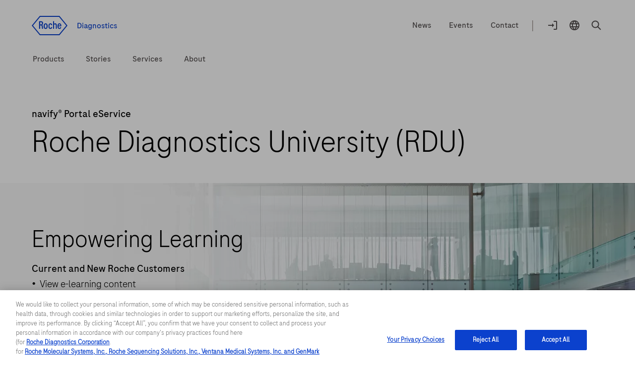

--- FILE ---
content_type: text/html
request_url: https://diagnostics.roche.com/us/en/eservice-overview/training-and-education.html
body_size: 19002
content:
<!DOCTYPE HTML>
<html lang="en-US" dir="ltr">
    <head>
    <meta http-equiv="content-type" content="text/html; charset=UTF-8"/>
	
		
	

	
<title>Training and education</title>

 
    
 <link rel="alternate" href="https://diagnostics.roche.com/us/en/eservice-overview/training-and-education.html" hreflang="en-us"/>
    

    
    
        
            <link rel="dns-prefetch" href="https://roche.scene7.com"/>
            
        
    
        
            <link rel="dns-prefetch" href="https://cdn.cookielaw.org"/>
            <link rel="preconnect" href="https://cdn.cookielaw.org"/>
        
    
        
            <link rel="dns-prefetch" href="https://assets.adobedtm.com"/>
            <link rel="preconnect" href="https://assets.adobedtm.com"/>
        
    
    
    


 <link rel="canonical" href="https://diagnostics.roche.com/us/en/eservice-overview/training-and-education.html"/>
  <meta class="elastic" name="published_date" content="2025-09-09T13:34:32.324Z"/>
        <meta class="elastic" name="page_type" content="Services"/>
        <meta name="og:locale" content="en_US"/>
        <meta name="robots" content="index,follow"/>
      <meta name="description" content="Empowering Continuous Learning through Roche Diagnostics University"/>
        
        
        <meta name="pcap_id" content="NP-US-00191"/>
        <meta name="uuid" content="8659419e-bc69-48d7-bf4e-591325a640c3"/>
        <meta name="publishedDate" content="Sep 9, 2025 13:34:39 UTC"/>
        <meta name="lastModifiedDate" content="Sep 9, 2025 13:34:32 UTC"/>
        <meta class="elastic" name="image_alt" content="Roche"/>
        <meta class="elastic" name="title" content="Training and education"/>
        <meta class="elastic" name="display_title" content="Roche Diagnostics University (RDU)"/>

  <meta class="elastic" name="event_date_format" content="Sep 09 2025"/>
  <meta name="personaTag" content="healthcare,researcher,patient,labprofessional,clinician,professor,pharmacy"/>
  
   
    <meta class="elastic" name="persona_tag" content="healthcare"/> 
   
    <meta class="elastic" name="persona_tag" content="researcher"/> 
   
    <meta class="elastic" name="persona_tag" content="patient"/> 
   
    <meta class="elastic" name="persona_tag" content="labprofessional"/> 
   
    <meta class="elastic" name="persona_tag" content="clinician"/> 
   
    <meta class="elastic" name="persona_tag" content="professor"/> 
   
    <meta class="elastic" name="persona_tag" content="pharmacy"/> 
   
  
  <meta class="elastic" name="sroles_tag" content="open"/>
  
  <meta class="elastic" name="event_start_year" content="2025"/>

        <meta class="elastic" name="page_weightage" content="3"/>
  <meta class="elastic" name="tags" content="Personas:healthcare|Personas:researcher|Personas:patient|Personas:labprofessional|Personas:clinician|Personas:professor|Personas:pharmacy"/>
  <meta name="nonLocalizedTags" content="Personas:healthcare|Personas:researcher|Personas:patient|Personas:labprofessional|Personas:clinician|Personas:professor|Personas:pharmacy"/>
  
        
        
           
        
       
 
 <meta property="og:title" content="Training and education"/>
 <meta property="og:type" content="Services"/>
 <meta property="og:description" content="Empowering Continuous Learning through Roche Diagnostics University"/>
 <meta property="og:url" content="https://diagnostics.roche.com/us/en/eservice-overview/training-and-education.html"/>
 
    
    
    
         <meta property="og:image" content="https://roche.scene7.com/is/image/RocheDiaProd/Roche_Logo_800px_Blue_RGB_Roche_Logo_RGB?scl=1&fmt=png-alpha"/>
    
<meta property="og:site_name" content="Diagnostics"/>
<meta name="twitter:card" content="summary_large_image"/>
<meta name="twitter:title" content="Training and education"/>
<meta name="twitter:description" content="Empowering Continuous Learning through Roche Diagnostics University"/>
<meta name="twitter:image" content="https://roche.scene7.com/is/image/RocheDiaProd/Roche_Logo_800px_Blue_RGB_Roche_Logo_RGB?scl=1&fmt=png-alpha"/>
<meta name="google-site-verification" content="68yNCTzm6sN6-ty4gvJb7Yda0cxOTgFoJeI7_djdtEY"/>













           <meta class="elastic" name="parent_path" content="/us/en/eservice-overview"/>
        



<!-- Dynamic Meta Attributes based on Meta mapping config component -->








	
   <!-- Datadog RUM script -->
   
  
  <meta name="ddClienttoken" content="pubb313e0bc7990cba0debaef7d93acd96f"/>
  <meta name="ddApplicationId" content="2acd4c91-6f33-4196-a610-f70a42729fb3"/>
  <meta name="ddEnvironment" content="prod"/>
  <meta name="ddVersion" content="5.60.23"/>
  <meta name="ddSessionSampleRate" content="50"/>
  <meta name="ddReplaySampleRate" content="0"/>
  <meta name="ddPrivacyLevel" content="mask"/>
  <meta name="ddTracingURLs" content="https://diagnostics.roche.com"/>
  
  
   
    
<script src="/etc.clientlibs/roche/diagnostics/clientlibs/roche-datadog-rum.min.459198b2b3f447085c14a14f836d8361.js" type="07cd0479aa8af62fa075e630-text/javascript"></script>



  
  

   
    
        
            <script src="https://cdn.cookielaw.org/scripttemplates/otSDKStub.js" data-document-language="true" type="07cd0479aa8af62fa075e630-text/javascript" charset="UTF-8" data-domain-script="b72054f9-3d81-41cc-8673-1f4fdb83f283">
</script>
<script type="07cd0479aa8af62fa075e630-text/javascript">
let checkExist = setInterval(function() {
if ($("#onetrust-consent-sdk").length !=0 && $('#onetrust-consent-sdk').css('display') == 'none' && (window.location.hostname.includes('preview') === false && window.location.hostname.includes('author') === false)) {
    $("#onetrust-consent-sdk").css('display','block');
    clearInterval(checkExist);
    }}, 500);
function OptanonWrapper() { }
var inCloudFlare = true;
window.addEventListener('DOMContentLoaded', function () {
  inCloudFlare = false;
});
if (document.readyState === 'loading') {
  window.addEventListener('load', function () {
    if (inCloudFlare) {
        console.log('dispatching DOMContentLoaded from Custom Code');
        window.dispatchEvent(new Event('DOMContentLoaded'));
    }
  });
}
</script>
        
    

<meta http-equiv="X-UA-Compatible" content="IE=edge"/>
<meta name="viewport" content="width=device-width,initial-scale=1.0"/>


    <link rel="icon" href="/etc.clientlibs/roche/diagnostics/clientlibs/roche-global-publish/resources/images/favicon.ico" type="image/x-icon"/>

<link rel="preload" href="/etc.clientlibs/roche/diagnostics/clientlibs/roche-global-publish/resources/fonts/RocheSans-Light.woff2" as="font" type="font/woff2" crossorigin/>
<link rel="preload" href="/etc.clientlibs/roche/diagnostics/clientlibs/roche-global-publish/resources/fonts/RocheSans-Regular.woff2" as="font" type="font/woff2" crossorigin/>
<link rel="preload" href="/etc.clientlibs/roche/diagnostics/clientlibs/roche-global-publish/resources/iconsvgfonts/rochesvgicons.woff2" as="font" type="font/woff2" crossorigin/>

    
    
    
    
        
        <meta class="elastic" name="logo_image" content="https://roche.scene7.com/is/image/RocheDiaProd/Roche_Logo_800px_Blue_RGB_Roche_Logo_RGB?scl=1&fmt=png-alpha"/>
    
    <meta class="elastic" name="common_alt_text" content="Roche"/>




    


        <script type="07cd0479aa8af62fa075e630-text/javascript" src="https://assets.adobedtm.com/launch-ENd16888e84e9043f0977721a0ecdfd1d1.min.js" async></script>


   		


   		<div class="cloudservice generictracker"><script type="text/plain" class="optanon-category-C0004">
        (function() {
  var didInit = false;
  function initMunchkin() {
    if(didInit === false) {
      didInit = true;
      Munchkin.init('975-FPO-828');
    }
  }
  var s = document.createElement('script');
  s.type = 'text/javascript';
  s.async = true;
  s.src = 'https://munchkin.marketo.net/munchkin.js';
  s.onreadystatechange = function() {
    if (this.readyState == 'complete' || this.readyState == 'loaded') {
      initMunchkin();
    }
  };
  s.onload = initMunchkin;
  document.getElementsByTagName('head')[0].appendChild(s);
})();
        </script></div>

                    



        <!-- Google Tag Manager -->
        <noscript><iframe src="//www.googletagmanager.com/ns.html?id=GTM-KPG342W"
        height="0" width="0" style="display:none;visibility:hidden"></iframe></noscript>
        
            <script type="07cd0479aa8af62fa075e630-text/javascript" class="optanon-category-C0002">
        (function(w,d,s,l,i){w[l]=w[l]||[];w[l].push({'gtm.start':
        new Date().getTime(),event:'gtm.js'});var f=d.getElementsByTagName(s)[0],
        j=d.createElement(s),dl=l!='dataLayer'?'&l='+l:'';j.async=true;j.src=
        '//www.googletagmanager.com/gtm.js?id='+i+dl;f.parentNode.insertBefore(j,f);
        })(window,document,'script','dataLayer','GTM-KPG342W');</script>
        <!-- End Google Tag Manager -->
<div class="cloudservice sitecatalyst"></div>




    
    
    
    
        
        
            <style>
  .c-inner-header.container-fluid {
    background: #fff;
    padding-bottom: 16px;
}

@media(min-width: 768px) {
    .c-inner-header.container-fluid {
        padding-bottom: 24px;
    }
}

@media(min-width: 1024px) {
    .c-inner-header.container-fluid {
        padding-bottom:32px;
    }
}

.header-spacing-top {
    margin-top: 16px;
}
@media (min-width: 768px) {
    .header-spacing-top {
        margin-top: 24px;
    }
}
@media (min-width: 1024px) {
    .header-spacing-top {
        margin-top: 32px;
    }
}
.secondarynav {
    clear: both;
    height: auto;
    margin-left: auto;
    margin-right: auto;
    position: relative;
    width: 100%;
}
.secondary-nav-wrapper {
    background: #fff;
    padding: 0;
    width: 100%;
}
.secondary-nav-left {
    float: right;
}
@media (min-width: 768px) {
    .secondary-nav-right {
        height: 39px;
    }
}
.secondary-nav-right {
    align-items: center;
    display: inline-flex;
    float: left;
    line-height: 24px;
    margin-top: 0;
    text-align: left;
}
@media (min-width: 768px) {
    .secondary-nav-left__link--logo {
        padding: 0;
    }
}
.secondary-nav-left__link--logo {
    display: block;
    padding: 1px 0;
    position: relative;
}
.secondary-nav-right__link {
    align-items: center;
    color: #544f4f;
    cursor: pointer;
    display: inline-flex;
    float: none;
    padding: 0 16px;
}
@media (min-width: 1024px) {
    .secondary-nav-right__line {
        align-items: center;
        color: #9d948e;
        display: inline-flex;
        font-size: 24px;
        height: 18px;
        line-height: 24px;
        padding: 2px 8px 5px;
    }
}
@media (min-width: 768px) {
    .secondary-nav-right__line {
        display: none;
    }
}
.secondary-nav-right__icon {
    align-items: center;
    color: #544f4f;
    cursor: pointer;
    display: inline-flex;
    float: none;
    padding: 0 16px 0 0;
}
@media (min-width: 768px) {
    .secondary-nav-right__icon {
        display: block;
    }
}
.secondary-nav-right__icon span {
    border: 2px solid transparent;
    font-size: 16px;
    line-height: 21px;
    padding-bottom: 2px;
    padding-top: 2px;
}
@media (min-width: 768px) {
    .secondary-nav-right__link-login .sn-logon .icon-logon {
        display: block;
        font-size: 24px;
        height: auto;
        line-height: 0;
        width: auto;
    }
}
@media (min-width: 768px) {
    .secondary-nav-right__link-countryselector .sn-countryselector-icon {
        display: block;
        height: auto;
        line-height: 0;
        margin: 0;
        width: auto;
    }
}
.secondary-nav-right__hamburgermenu {
    background: transparent;
    border: 0;
    color: #544f4f;
    height: auto;
    margin: 0;
    padding-bottom: 0;
    padding-left: 0;
    padding-right: 16px;
    padding-top: 0;
    vertical-align: middle;
    width: auto;
}
    .primary-nav {
        display: block;
    }
@media (min-width: 1024px) {
    .x-component-spacing-top {
        margin-top: 32px;
    }
}
@media (min-width: 1024px) {
    .primary-main-menu {
        display: flex;
        margin: 0;
        padding: 0;
        position: relative;
    }
}
@media (min-width: 1024px) {
    .primary-main-menu__list {
        display: flex;
        flex-direction: column;
        justify-content: center;
        list-style: none;
        margin: 0 0 0 40px;
        padding: 0;
        
    }
}
@media (min-width: 1024px) {
    .primary-main-menu__list span {
        align-items: center;
        border: 2px solid transparent;
        display: inline-flex;
        justify-content: center;
        min-height: 32px;
        padding: 0;
        transition: border-color 100ms ease-in;
    }
}
</style>

        
    

	



    
    
    
        
    
<link rel="preload" href="/etc.clientlibs/roche/diagnostics/clientlibs/roche-global-publish.min.19edf830819d39d208af4a4b75771c6b.css" type="text/css" as="style"><link rel="stylesheet" href="/etc.clientlibs/roche/diagnostics/clientlibs/roche-global-publish.min.19edf830819d39d208af4a4b75771c6b.css" type="text/css">



        
            
    
<link rel="preload" href="/etc.clientlibs/roche/diagnostics/clientlibs/roche-component-publish.min.532c0615d4d14845145e3ffa0b701491.css" type="text/css" as="style"><link rel="stylesheet" href="/etc.clientlibs/roche/diagnostics/clientlibs/roche-component-publish.min.532c0615d4d14845145e3ffa0b701491.css" type="text/css">



            
    
<link rel="stylesheet" href="/etc.clientlibs/roche/diagnostics/clientlibs/roche-print-publish.min.1c76cd6a1dd6bea056f04cb29fafad97.css" type="text/css" media="print">



        
        
    
    
	
	
	
		
    
<script src="/etc.clientlibs/clientlibs/granite/jquery.min.cee8557e8779d371fe722bbcdd3b3eb7.js" type="07cd0479aa8af62fa075e630-text/javascript"></script>
<script src="/etc.clientlibs/clientlibs/granite/utils.min.899004cc02c33efc1f6694b1aee587fd.js" type="07cd0479aa8af62fa075e630-text/javascript"></script>



		<script type="07cd0479aa8af62fa075e630-text/javascript">
            (function() {
                window.ContextHub = window.ContextHub || {};

                /* setting paths */
                ContextHub.Paths = ContextHub.Paths || {};
                ContextHub.Paths.CONTEXTHUB_PATH = "/conf/global/settings/cloudsettings/default/personacontexthub";
                ContextHub.Paths.RESOURCE_PATH = "\/content\/diagnostics\/us\/en\/eservice\u002Doverview\/training\u002Dand\u002Deducation\/_jcr_content\/contexthub";
                ContextHub.Paths.SEGMENTATION_PATH = "\/conf\/global\/settings\/wcm\/segments";
                ContextHub.Paths.CQ_CONTEXT_PATH = "";

                /* setting initial constants */
                ContextHub.Constants = ContextHub.Constants || {};
                ContextHub.Constants.ANONYMOUS_HOME = "/home/users/E/Ewnf6zUVx0rEt5H-6Ddk";
                ContextHub.Constants.MODE = "no-ui";
            }());
        </script><script src="/etc/cloudsettings.kernel.js/conf/global/settings/cloudsettings/default/personacontexthub" type="07cd0479aa8af62fa075e630-text/javascript"></script>

	


    
    







    <!-- Added prehiding Script to fix flickering issue -->
		<!-- Based on ODL switch websdk and at-js are loaded -->
		
		
    
       
    
<script src="/etc.clientlibs/roche/diagnostics/components/page/basepage/clientlibs.min.7151e7dec96ad17033b31368ca00529b.js" type="07cd0479aa8af62fa075e630-text/javascript"></script>



    
	
	
</head>

    


<body class="x-wrapper  
">

    <style>
 .c-tilelist .c-video .jp-jplayer{position:initial}
 </style>

<div class="skip-links reset" id="skiplinks"> 
    <a class="container" href="#main-content-wrapper">
      <span>Jump To Content</span>
    </a>
</div>
<div class="hidden js-media-config" data-media-url="https://roche.scene7.com/is/image">
    <div class="pimProductTile" data-desktop=","></div>

    <div class="heroImageTile" data-tabletP="448,252" data-tabletL="448,252" data-mobileP="384,216,0.07,0,0.86,1" data-mobileL="384,216,0.07,0,0.86,1" data-desktop="384,216"></div>

    <div class="featuredTile" data-mobileP=",92" data-desktop=",216"></div>

    <div class="productTile" data-desktop=","></div>

    <div class="resourceTile" data-tabletP="550,286" data-tabletL="570,298" data-mobileP="686,372" data-desktop="884,460"></div>

    <div class="productPortfolioTile" data-desktop=","></div>

    <div class="logoImageTile" data-desktop=","></div>

    <div class="decisionguideProductView" data-desktop=",344"></div>
</div>

<div class="hidden js-pimmedia-config" data-pimmedia-url="https://pim-media.roche.com">
<div class="pimProductTile" data-desktop="896,504"></div>

<div class="productPortfolioTile" data-desktop=","></div>

<div class="productTile" data-desktop="219,146"></div>
</div>

	 
	 



    <div class="c-i18n-hint js-i18n-hint"></div>


    
    
             <span class="external-pop-up-whitelist" data-domain="www.lableaders.com,www.accu-chek.com/,becauseofus.roche.com,expecteverything.roche.com,livewellindy.roche.com,mylabonline.com,neverpre-owned.coaguchek.com,neverpre-ownedcoaguchek.com,newandpreferred.coaguchek.com,newandpreferredcoaguchek.com,newcoaguchek.com,newpreferredptinr.com,newptinrmeter.com,ourrocheourstory.com,preferredptinr.com,roche-diagnostics.us,smartlab.roche.com,testwithcoaguchek.com,testyouranticoagulation.com,testyourinr.com,testyourwarfarin.com,twitter.com/intent,ventana.com,www.accu-chekinformii.com,www.accutrendhealthfair.com,www.alwayspreferredcoaguchek.com,www.ASmartWaytoTest.com,www.coaguchekathome.com,www.cobas.us,www.cobasegfrtest.com,www.diavant.us,www.hivdiagnosticessentials.com,www.impactmrsa.info,www.incentivegroup.comindex.aspx,www.ptselftest.com,www.roche-applied-science.com,www.roche-diagnostics.us,www.samadvisorprogram.com,www.SmartWaytoTest.com,www.testyourclotting.com,www.whyswitchnow.com,milliman.com,jarvis-dia-portal.cs81.force.com,diagnostics-test.roche.com/,diagnostics-owp-dev.roche.com,pim-eservices.roche.com,dialog-test.roche.com,dialog.roche.com,http://peerqc.com/,dialog1.roche.com,www.rocheindy.com,www.navify.com,www.accu-chek.com,hcp.accu-chek.com,www.harmonytestusa.com,viewics.com/,www.harmonytest.com,https://sftp.rch.cm,www.roche.com,www.cobasliat.com,https://dialogportal.roche.com,https://www.roche.com/,https://lifescience.roche.com,https://dialog.roche.com/,http://www.ventana.com/,http://productlibrary.ventana.com/,https://education.ventana.com/,https://pim-eservices.roche.com,http://www.coaguchek.com/,https://sequencing.roche.com/,https://www.accu-chek.com/,https://www.navify.com/tumorboard/,http://www.custombiotech.roche.com/,https://usapps.roche.com/,https://navifypass.com,customer.genmarkdx.com,genmarkdx.com,https://video-eu.assetsadobe.com,https://gateway-eu.assetsadobe.com,https://healthcaretransformers.com/,https://cdx.roche.com/,softwaredistribution.navify.com,navify.com,elabdoc-prod.roche.com,privacy-policy.roche.com,usinfo.roche.com,navifyportal.roche.com/,navify.roche.com/,marketplace.roche.com/,custombiotech.roche.com/,roche.scene7.com,https://go.roche.com/liatinstall,https://liatsupport.roche.com/,https://go.roche.com/liatsoftwareupdate,https://www.mysugr.com/en-us,http://subscriptions.roche.com,https://rochedia.showpad.com/"></span>
    
    
    <div id="query-param" data-path="/us/en/eservice-overview/training-and-education.html" hidden></div>
    
   

    



  
  



  <div class="c-login-notification js-addIncognitoMode-notification hide" data-module="addIncognitoModeComp">
    <div class="cookie-block-height clearfix">
      <div class="c-login-notification__left-col">
        <div class="left-wrapper">
          <div class="c-login-notification__description col-lg-11 col-md-11 col-sm-10  col-xs-12">
            You appear to be using incognito/private browsing mode or an ad blocker, which may adversely affect your experience on the site. Please disable any ad blockers and view the site in non-private mode.
          </div>
        </div>
      </div>
      <div class="c-login-notification__right-col right">
        <a href="javascript:void(0)" class="close js-addIncognitoMode-closeBtn x-sub-hover" role="button">close
        </a>
      </div>
    </div>
  </div>
  

	
  





<div class="c-login-notification js-login-notification">
    <div class="cookie-block-height clearfix">
      <div class="c-login-notification__left-col">
        <div class="left-wrapper">
          <div class="c-login-notification__description col-lg-11 col-md-11 col-sm-10  col-xs-10">
            Wrong country/market login message
          </div>
        </div>
      </div>
      <div class="c-login-notification__right-col right">
        <a href="javascript:void(0)" class="close js-login-closeBtn x-sub-hover" role="button">close
        </a>
      </div>
    </div>
  </div>
  
    <input type="hidden" name="currentPagepath" value="/us/en/eservice-overview/training-and-education.html"/>
    <input type="hidden" name="currentChannel" value="us/en"/>
	
	 
		 
	
    <header class="roche-header js-header-wrapper" data-module="headerNavigationComp" data-cwswtich="enabled">
        
        
            <div class="c-inner-header container-fluid">
                
                    

    
        
  
  
    <section class="header-spacing-top" data-module="navigationCmp">
      <div class="secondarynav">
        <div class="container">
          <div class="row clearfix">
            <div class="col-xs-12">
              <div class="secondary-nav-wrapper clearfix">
                <div class="secondary-nav-left">
                  <a href="/us/en/home.html" class="secondary-nav-left__link secondary-nav-left__link--logo c-header__link--logo" data-fn-click="true" data-da-satellitetrackevent="generic-link-tracking" data-da-link_link-page-name="" data-da-link_link-category="" data-da-link_link-section="global-top-secondary-navigation" data-da-link_link-interaction-method="click-on-desktop">
                    
                    <img src="/etc.clientlibs/roche/diagnostics/clientlibs/roche-global-publish/resources/images_v2/icon_logo.svg" itemprop="logo" alt="Roche Logo" role="presentation"/>
                  

                  <span class="secondary-nav-left__region-text">
                    Diagnostics
                  </span>
                </a>
                </div>
                <div class="secondary-nav-right" aria-label="navigation links">
                  
                    <a href="/us/en/news-listing.html" class="secondary-nav-right__link hidden-sm hidden-xs
                      " data-fn-click="true" data-da-satellitetrackevent="generic-link-tracking" data-da-link_link-page-name="" data-da-link_link-category="" data-da-link_link-section="global-top-secondary-navigation" data-da-link_link-text="News" data-da-link_download-file-name="" data-da-link_link-interaction-method="click-on-desktop">
                      <span class="sn-content">News</span>
                    </a>
                  
                    <a href="/us/en/events.html" class="secondary-nav-right__link hidden-sm hidden-xs
                      " data-fn-click="true" data-da-satellitetrackevent="generic-link-tracking" data-da-link_link-page-name="" data-da-link_link-category="" data-da-link_link-section="global-top-secondary-navigation" data-da-link_link-text="Events" data-da-link_download-file-name="" data-da-link_link-interaction-method="click-on-desktop">
                      <span class="sn-content">Events</span>
                    </a>
                  
                    <a href="/us/en/about-us/contact-us-and-support.html" class="secondary-nav-right__link hidden-sm hidden-xs
                      " data-fn-click="true" data-da-satellitetrackevent="generic-link-tracking" data-da-link_link-page-name="" data-da-link_link-category="" data-da-link_link-section="global-top-secondary-navigation" data-da-link_link-text="Contact" data-da-link_download-file-name="" data-da-link_link-interaction-method="click-on-desktop">
                      <span class="sn-content">Contact</span>
                    </a>
                  
                  <span class="secondary-nav-right__line hidden-sm hidden-xs ">|</span>
                  
                    <a href="javascript:void(0)" class="secondary-nav-right__icon secondary-nav-right__link-login js-login-dropdown-parent hidden-xs" data-url="/bin/owp/currentuser.json" data-cs-mask data-fn-click="true" data-da-satellitetrackevent="generic-link-tracking" data-da-link_link-page-name="" data-da-link_link-category="" data-da-link_link-section="global-top-secondary-navigation" data-da-link_link-text="Login to navify® portal" data-da-link_download-file-name="" data-da-link_link-interaction-method="click-on-desktop">
                      <span class="sn-logon">
                        <i class="icon-logon js-login-dropdown"></i>
                      </span>
                      <span class="sr-only">Log In</span>
                      <span class="sn-login-txt">
                        Log In
                      </span>
                      
                        <span class="js-logged-user c-logged-user js-login-dropdown hidden">
                          Log in
                        </span>
                      
                    </a>
                  

                  

                  
                    
                    
                    <a href="javascript:void(0);" data-url="/us/en/persona-selector/_jcr_content/par/personapicker.html" class="persona-link js-header-persona-link hidden yesyes" data-fn-click="true" data-da-satellitetrackevent="generic-link-tracking" data-da-link_link-page-name="" data-da-link_link-category="" data-da-link_link-text="default" data-da-link_link-section="global-top-navigation" data-da-link_link-header="persona-picker" data-da-link_link-interaction-method="">
                      default
                    </a>
                  

                  <a href="javascript:void(0)" class="secondary-nav-right__icon secondary-nav-right__link-countryselector current-country
                    js-link-country hidden-xs" data-country-selector-disabled="false" data-countrypicker-url="/us/en/country-selector/_jcr_content/par/countrypicker.html" data-url="/us/en/country-selector/_jcr_content/par/countryselector.html" data-fn-click="true" data-da-satellitetrackevent="generic-link-tracking" data-da-link_link-page-name="" data-da-link_link-category="" data-da-link_link-section="global-top-secondary-navigation" data-da-link_link-text="United States" data-da-link_download-file-name="" data-da-link_link-interaction-method="click-on-desktop" role="button" aria-label="country-selector" aria-expanded="false">
                    <span class="sn-countryselector-icon">
                      <span class="sr-only">Location selector</span>
                      <i class="icon-globe"></i>
                    </span>
                    <span class="sr-only">United States / English</span>
                    <span class="sn-countryselector-icon-txt">
                      United States / English
                    </span>
                  </a>
                  
                    <a href="javascript:void(0)" class="secondary-nav-right__icon secondary-nav-right__link-search js-link-search
                      " data-searchsuggestioncount="7" data-elasticenginename="en-us" data-elasticmetaenginename="owp" data-elasticsearchendpoint="https://roche-owp-prod-publish.ent.ap-east-1.aws.elastic-cloud.com/api/as/v1/engines/{0}/search" data-elasticsearchpublickey="search-tkorxmzudi6y1uxt96wc2rs8" data-searchsuggestionresultes="title" data-searchresult="/us/en/search" data-searchlimit="24" data-fn-click="true" data-da-satellitetrackevent="generic-link-tracking" data-da-link_link-page-name="" data-da-link_link-category="" data-da-link_link-section="global-top-secondary-navigation" data-da-link_link-text="search-overlay" data-da-link_download-file-name="" data-da-link_link-interaction-method="click-on-desktop" role="button" aria-label="open-header-search-popup">
                      <span class="sn-search" itemprop="image">
                        <i class="icon-search"></i>
                      </span>
                      <span class="sr-only">Search</span>
                      <span class="sn-search-txt">
                        Search
                      </span>
                    </a>
                    <span class="enable-sso" data-ssoEnabled="true" data-ssoUrl="https://dialog1.roche.com/DLG_Access_IsLoggedIn?callback=JSONP_CALLBACK">
                    </span>
                  
                  
                    <button type="button" class="secondary-nav-right__hamburgermenu js-mobile-hamburgerMenu" data-fn-click="true" data-da-satelliteTrackEvent="generic-link-tracking" data-da-link_link-page-name="" data-da-link_link-category="" data-da-link_link-section="global-top-secondary-navigation" data-da-link_link-header="hamburger-menu" data-da-link_link-text="hamburger-menu-open" data-da-link_link-interaction-method="click-on-desktop">
                      <i class="icon-menu"></i>
                      <span class="sr-only">Menu</span>
                    </button>
                  
                </div>
              </div>
            </div>
          </div>
        </div>
      </div>
    </section>
  

    


  <aside class="hidden js-liipbox-navigation">
    <div class="hamburger-nav hb-navigation-menu x-liipbox js-liipbox-content" data-module="secondarynavhamburger">
      <div class="c-navigation-overlay js-liipbox-overlay">
        <div class="hamburger-nav-section js-liipbox-top-section">
          <div class=" container">
            <div class="row clearfix">
              <div class="hamburger-nav-header">
                <div class="hamburger-nav-link js-nav-link js-cross-icon">Main menu</div>
                <div class="hb-close-icon">
                <button class="navbar-toggle js-cross-icon" type="button" data-fn-click="true" data-da-satelliteTrackEvent="generic-link-tracking" data-da-link_link-Page-Name="" data-da-link_link-Category="" data-da-link_link-Section="global-top-secondary-navigation" data-da-link_link-Header="hamburger-menu" data-da-link_link-Text="hamburger-menu-close" data-da-link_link-Interaction-Method="">
                  <span class="sr-only">open navigation</span>
                </button>
              </div>
            </div>
          </div>
        </div>
        </div>
        <div class="links-section">
          <nav class="hb-below-section">
            
              <ul class="hb-main-section js-menu">
                
                  <li class="hb-dropdown ">
                    <a href="javascript:void(0)" class="js-firstLayer-mobile witharrow" data-fn-click="true" data-da-satellitetrackevent="generic-link-tracking" data-da-link_link-page-name="" data-da-link_link-category="" data-da-link_link-section="Hamburger Navigation" data-da-link_link-text="Products" data-da-link_download-file-name="" data-da-link_link-interaction-method="click-on-mobile" data-da-link_link-header="Products">Products
                    </a>
                    
                      <ul class="hb-sub-section hb-submenu js-submenu">
                        
                          <li class="hb-dropdown hb-inner-dropdown">
                            <a href="javascript:void(0)" data-fn-click="true" class="js-secondLayer-mobile witharrow" data-da-satellitetrackevent="generic-link-tracking" data-da-link_link-page-name="" data-da-link_link-category="" data-da-link_link-section="Hamburger Navigation" data-da-link_link-text="Diagnostic solutions" data-da-link_download-file-name="" data-da-link_link-interaction-method="click-on-mobile" data-da-link_link-header="Products">Diagnostic solutions
                            </a>
                            
                              <ul class="hb-inner-section hb-submenu js-submenu">
                                
                                  <li>
                                    <a href="javascript:void(0)" data-fn-click="true" class="js-thirdLayer-mobile 
                                      witharrow" data-da-satellitetrackevent="generic-link-tracking" data-da-link_link-page-name="" data-da-link_link-category="" data-da-link_link-section="Hamburger Navigation" data-da-link_link-text="Core Lab" data-da-link_download-file-name="" data-da-link_link-interaction-method="click-on-mobile" data-da-link_link-header="Products">Core Lab
                                    </a>
                                    
                                      <ul class="subsection-4 hb-inner-section hb-submenu js-submenu">
                                        
                                          <li>
                                            <a href="/us/en/products/product-category/lab-type/core-lab/lab-automation.html" data-fn-click="true" class="js-fourthLayer-mobile" data-da-satellitetrackevent="generic-link-tracking" data-da-link_link-page-name="" data-da-link_link-category="" data-da-link_link-section="Hamburger Navigation" data-da-link_link-text="Clinical laboratory automation" data-da-link_download-file-name="" data-da-link_link-interaction-method="click-on-mobile" data-da-link_link-header="Products">
                                            Clinical laboratory automation
                                            </a>
                                          </li>
                                        
                                          <li>
                                            <a href="/us/en/products/product-category/lab-type/core-lab/clinical-chemistry-immunoassay.html" data-fn-click="true" class="js-fourthLayer-mobile" data-da-satellitetrackevent="generic-link-tracking" data-da-link_link-page-name="" data-da-link_link-category="" data-da-link_link-section="Hamburger Navigation" data-da-link_link-text="Clinical chemistry and immunoassay analytics" data-da-link_download-file-name="" data-da-link_link-interaction-method="click-on-mobile" data-da-link_link-header="Products">
                                            Clinical chemistry and immunoassay analytics
                                            </a>
                                          </li>
                                        
                                          <li>
                                            <a href="/us/en/products/product-category/lab-type/core-lab/mass-spectrometry.html" data-fn-click="true" class="js-fourthLayer-mobile" data-da-satellitetrackevent="generic-link-tracking" data-da-link_link-page-name="" data-da-link_link-category="" data-da-link_link-section="Hamburger Navigation" data-da-link_link-text="Clinical mass spectrometry " data-da-link_download-file-name="" data-da-link_link-interaction-method="click-on-mobile" data-da-link_link-header="Products">
                                            Clinical mass spectrometry 
                                            </a>
                                          </li>
                                        
                                          <li>
                                            <a href="/us/en/products/product-category/lab-type/core-lab/digital-solutions.html" data-fn-click="true" class="js-fourthLayer-mobile" data-da-satellitetrackevent="generic-link-tracking" data-da-link_link-page-name="" data-da-link_link-category="" data-da-link_link-section="Hamburger Navigation" data-da-link_link-text="Digital solutions for core laboratories" data-da-link_download-file-name="" data-da-link_link-interaction-method="click-on-mobile" data-da-link_link-header="Products">
                                            Digital solutions for core laboratories
                                            </a>
                                          </li>
                                        
                                      </ul>
                                    
                                  </li>
                                
                                  <li>
                                    <a href="javascript:void(0)" data-fn-click="true" class="js-thirdLayer-mobile 
                                      witharrow" data-da-satellitetrackevent="generic-link-tracking" data-da-link_link-page-name="" data-da-link_link-category="" data-da-link_link-section="Hamburger Navigation" data-da-link_link-text="Molecular Lab" data-da-link_download-file-name="" data-da-link_link-interaction-method="click-on-mobile" data-da-link_link-header="Products">Molecular Lab
                                    </a>
                                    
                                      <ul class="subsection-4 hb-inner-section hb-submenu js-submenu">
                                        
                                          <li>
                                            <a href="/us/en/products/product-category/lab-type/molecular-lab/centralized-lab-testing.html" data-fn-click="true" class="js-fourthLayer-mobile" data-da-satellitetrackevent="generic-link-tracking" data-da-link_link-page-name="" data-da-link_link-category="" data-da-link_link-section="Hamburger Navigation" data-da-link_link-text="Molecular diagnostics" data-da-link_download-file-name="" data-da-link_link-interaction-method="click-on-mobile" data-da-link_link-header="Products">
                                            Molecular diagnostics
                                            </a>
                                          </li>
                                        
                                          <li>
                                            <a href="/us/en/products/product-category/lab-type/molecular-lab/research-laboratory-developed-testing-solutions.html" data-fn-click="true" class="js-fourthLayer-mobile" data-da-satellitetrackevent="generic-link-tracking" data-da-link_link-page-name="" data-da-link_link-category="" data-da-link_link-section="Hamburger Navigation" data-da-link_link-text="Research and esoteric diagnostic solutions" data-da-link_download-file-name="" data-da-link_link-interaction-method="click-on-mobile" data-da-link_link-header="Products">
                                            Research and esoteric diagnostic solutions
                                            </a>
                                          </li>
                                        
                                          <li>
                                            <a href="/us/en/products/product-category/lab-type/molecular-lab/syndromic-testing.html" data-fn-click="true" class="js-fourthLayer-mobile" data-da-satellitetrackevent="generic-link-tracking" data-da-link_link-page-name="" data-da-link_link-category="" data-da-link_link-section="Hamburger Navigation" data-da-link_link-text="Syndromic testing" data-da-link_download-file-name="" data-da-link_link-interaction-method="click-on-mobile" data-da-link_link-header="Products">
                                            Syndromic testing
                                            </a>
                                          </li>
                                        
                                      </ul>
                                    
                                  </li>
                                
                                  <li>
                                    <a href="javascript:void(0)" data-fn-click="true" class="js-thirdLayer-mobile 
                                      witharrow" data-da-satellitetrackevent="generic-link-tracking" data-da-link_link-page-name="" data-da-link_link-category="" data-da-link_link-section="Hamburger Navigation" data-da-link_link-text="Pathology Lab" data-da-link_download-file-name="" data-da-link_link-interaction-method="click-on-mobile" data-da-link_link-header="Products">Pathology Lab
                                    </a>
                                    
                                      <ul class="subsection-4 hb-inner-section hb-submenu js-submenu">
                                        
                                          <li>
                                            <a href="/us/en/products/product-category/lab-type/pathology-lab/ihc-ish-assays-detection.html" data-fn-click="true" class="js-fourthLayer-mobile" data-da-satellitetrackevent="generic-link-tracking" data-da-link_link-page-name="" data-da-link_link-category="" data-da-link_link-section="Hamburger Navigation" data-da-link_link-text="Assays and detection" data-da-link_download-file-name="" data-da-link_link-interaction-method="click-on-mobile" data-da-link_link-header="Products">
                                            Assays and detection
                                            </a>
                                          </li>
                                        
                                          <li>
                                            <a href="/us/en/products/product-category/lab-type/pathology-lab/automated-slide-staining-systems.html" data-fn-click="true" class="js-fourthLayer-mobile" data-da-satellitetrackevent="generic-link-tracking" data-da-link_link-page-name="" data-da-link_link-category="" data-da-link_link-section="Hamburger Navigation" data-da-link_link-text="Automated slide staining systems" data-da-link_download-file-name="" data-da-link_link-interaction-method="click-on-mobile" data-da-link_link-header="Products">
                                            Automated slide staining systems
                                            </a>
                                          </li>
                                        
                                          <li>
                                            <a href="/us/en/products/product-category/lab-type/pathology-lab/companion-diagnostics-cdx.html" data-fn-click="true" class="js-fourthLayer-mobile" data-da-satellitetrackevent="generic-link-tracking" data-da-link_link-page-name="" data-da-link_link-category="" data-da-link_link-section="Hamburger Navigation" data-da-link_link-text="Companion diagnostics" data-da-link_download-file-name="" data-da-link_link-interaction-method="click-on-mobile" data-da-link_link-header="Products">
                                            Companion diagnostics
                                            </a>
                                          </li>
                                        
                                          <li>
                                            <a href="/us/en/products/product-category/lab-type/pathology-lab/digital-pathology.html" data-fn-click="true" class="js-fourthLayer-mobile" data-da-satellitetrackevent="generic-link-tracking" data-da-link_link-page-name="" data-da-link_link-category="" data-da-link_link-section="Hamburger Navigation" data-da-link_link-text="Digital solutions for pathology labs" data-da-link_download-file-name="" data-da-link_link-interaction-method="click-on-mobile" data-da-link_link-header="Products">
                                            Digital solutions for pathology labs
                                            </a>
                                          </li>
                                        
                                          <li>
                                            <a href="/us/en/products/product-category/lab-type/pathology-lab/discovery-tissue-research.html" data-fn-click="true" class="js-fourthLayer-mobile" data-da-satellitetrackevent="generic-link-tracking" data-da-link_link-page-name="" data-da-link_link-category="" data-da-link_link-section="Hamburger Navigation" data-da-link_link-text="Tissue research" data-da-link_download-file-name="" data-da-link_link-interaction-method="click-on-mobile" data-da-link_link-header="Products">
                                            Tissue research
                                            </a>
                                          </li>
                                        
                                          <li>
                                            <a href="/us/en/products/product-category/lab-type/pathology-lab/workflow-integration-connectivity-solutions.html" data-fn-click="true" class="js-fourthLayer-mobile" data-da-satellitetrackevent="generic-link-tracking" data-da-link_link-page-name="" data-da-link_link-category="" data-da-link_link-section="Hamburger Navigation" data-da-link_link-text="Workflow, integration and connectivity" data-da-link_download-file-name="" data-da-link_link-interaction-method="click-on-mobile" data-da-link_link-header="Products">
                                            Workflow, integration and connectivity
                                            </a>
                                          </li>
                                        
                                      </ul>
                                    
                                  </li>
                                
                                  <li>
                                    <a href="javascript:void(0)" data-fn-click="true" class="js-thirdLayer-mobile 
                                      witharrow" data-da-satellitetrackevent="generic-link-tracking" data-da-link_link-page-name="" data-da-link_link-category="" data-da-link_link-section="Hamburger Navigation" data-da-link_link-text="Point of Care" data-da-link_download-file-name="" data-da-link_link-interaction-method="click-on-mobile" data-da-link_link-header="Products">Point of Care
                                    </a>
                                    
                                      <ul class="subsection-4 hb-inner-section hb-submenu js-submenu">
                                        
                                          <li>
                                            <a href="/us/en/products/product-category/lab-type/point-of-care-testing-poct/coagulation-testing.html" data-fn-click="true" class="js-fourthLayer-mobile" data-da-satellitetrackevent="generic-link-tracking" data-da-link_link-page-name="" data-da-link_link-category="" data-da-link_link-section="Hamburger Navigation" data-da-link_link-text="Coagulation" data-da-link_download-file-name="" data-da-link_link-interaction-method="click-on-mobile" data-da-link_link-header="Products">
                                            Coagulation
                                            </a>
                                          </li>
                                        
                                          <li>
                                            <a href="/us/en/products/product-category/lab-type/point-of-care-testing-poct/digital-solutions.html" data-fn-click="true" class="js-fourthLayer-mobile" data-da-satellitetrackevent="generic-link-tracking" data-da-link_link-page-name="" data-da-link_link-category="" data-da-link_link-section="Hamburger Navigation" data-da-link_link-text="Digital solutions for Point of Care" data-da-link_download-file-name="" data-da-link_link-interaction-method="click-on-mobile" data-da-link_link-header="Products">
                                            Digital solutions for Point of Care
                                            </a>
                                          </li>
                                        
                                          <li>
                                            <a href="/us/en/products/product-category/lab-type/point-of-care-testing-poct/blood-glucose-testing.html" data-fn-click="true" class="js-fourthLayer-mobile" data-da-satellitetrackevent="generic-link-tracking" data-da-link_link-page-name="" data-da-link_link-category="" data-da-link_link-section="Hamburger Navigation" data-da-link_link-text="Hospital blood glucose" data-da-link_download-file-name="" data-da-link_link-interaction-method="click-on-mobile" data-da-link_link-header="Products">
                                            Hospital blood glucose
                                            </a>
                                          </li>
                                        
                                          <li>
                                            <a href="/us/en/products/product-category/lab-type/point-of-care-testing-poct/poc-molecular-diagnostics.html" data-fn-click="true" class="js-fourthLayer-mobile" data-da-satellitetrackevent="generic-link-tracking" data-da-link_link-page-name="" data-da-link_link-category="" data-da-link_link-section="Hamburger Navigation" data-da-link_link-text="Molecular Point of Care" data-da-link_download-file-name="" data-da-link_link-interaction-method="click-on-mobile" data-da-link_link-header="Products">
                                            Molecular Point of Care
                                            </a>
                                          </li>
                                        
                                          <li>
                                            <a href="/us/en/products/product-category/lab-type/point-of-care-testing-poct/urinalysis.html" data-fn-click="true" class="js-fourthLayer-mobile" data-da-satellitetrackevent="generic-link-tracking" data-da-link_link-page-name="" data-da-link_link-category="" data-da-link_link-section="Hamburger Navigation" data-da-link_link-text="Urinalysis" data-da-link_download-file-name="" data-da-link_link-interaction-method="click-on-mobile" data-da-link_link-header="Products">
                                            Urinalysis
                                            </a>
                                          </li>
                                        
                                      </ul>
                                    
                                  </li>
                                
                              </ul>
                            
                          </li>
                        
                          <li class="hb-dropdown hb-inner-dropdown">
                            <a href="javascript:void(0)" data-fn-click="true" class="js-secondLayer-mobile witharrow" data-da-satellitetrackevent="generic-link-tracking" data-da-link_link-page-name="" data-da-link_link-category="" data-da-link_link-section="Hamburger Navigation" data-da-link_link-text="Health topics" data-da-link_download-file-name="" data-da-link_link-interaction-method="click-on-mobile" data-da-link_link-header="Products">Health topics
                            </a>
                            
                              <ul class="hb-inner-section hb-submenu js-submenu">
                                
                                  <li>
                                    <a href="/us/en/products/product-category/health-topic/cardiometabolic-diseases.html" data-fn-click="true" class="js-thirdLayer-mobile 
                                      " data-da-satellitetrackevent="generic-link-tracking" data-da-link_link-page-name="" data-da-link_link-category="" data-da-link_link-section="Hamburger Navigation" data-da-link_link-text="Cardiometabolic disease" data-da-link_download-file-name="" data-da-link_link-interaction-method="click-on-mobile" data-da-link_link-header="Products">Cardiometabolic disease
                                    </a>
                                    
                                  </li>
                                
                                  <li>
                                    <a href="javascript:void(0)" data-fn-click="true" class="js-thirdLayer-mobile 
                                      witharrow" data-da-satellitetrackevent="generic-link-tracking" data-da-link_link-page-name="" data-da-link_link-category="" data-da-link_link-section="Hamburger Navigation" data-da-link_link-text="Infectious diseases" data-da-link_download-file-name="" data-da-link_link-interaction-method="click-on-mobile" data-da-link_link-header="Products">Infectious diseases
                                    </a>
                                    
                                      <ul class="subsection-4 hb-inner-section hb-submenu js-submenu">
                                        
                                          <li>
                                            <a href="/us/en/products/product-category/health-topic/infectious-diseases/antimicrobial-stewardship1.html" data-fn-click="true" class="js-fourthLayer-mobile" data-da-satellitetrackevent="generic-link-tracking" data-da-link_link-page-name="" data-da-link_link-category="" data-da-link_link-section="Hamburger Navigation" data-da-link_link-text="Antimicrobial Stewardship" data-da-link_download-file-name="" data-da-link_link-interaction-method="click-on-mobile" data-da-link_link-header="Products">
                                            Antimicrobial Stewardship
                                            </a>
                                          </li>
                                        
                                          <li>
                                            <a href="/us/en/products/product-category/health-topic/infectious-diseases/public-health.html" data-fn-click="true" class="js-fourthLayer-mobile" data-da-satellitetrackevent="generic-link-tracking" data-da-link_link-page-name="" data-da-link_link-category="" data-da-link_link-section="Hamburger Navigation" data-da-link_link-text="Public health" data-da-link_download-file-name="" data-da-link_link-interaction-method="click-on-mobile" data-da-link_link-header="Products">
                                            Public health
                                            </a>
                                          </li>
                                        
                                          <li>
                                            <a href="/us/en/products/product-category/health-topic/infectious-diseases/respiratory-tract-infections.html" data-fn-click="true" class="js-fourthLayer-mobile" data-da-satellitetrackevent="generic-link-tracking" data-da-link_link-page-name="" data-da-link_link-category="" data-da-link_link-section="Hamburger Navigation" data-da-link_link-text="Respiratory tract infections" data-da-link_download-file-name="" data-da-link_link-interaction-method="click-on-mobile" data-da-link_link-header="Products">
                                            Respiratory tract infections
                                            </a>
                                          </li>
                                        
                                          <li>
                                            <a href="/us/en/products/product-category/health-topic/infectious-diseases/sexual-health.html" data-fn-click="true" class="js-fourthLayer-mobile" data-da-satellitetrackevent="generic-link-tracking" data-da-link_link-page-name="" data-da-link_link-category="" data-da-link_link-section="Hamburger Navigation" data-da-link_link-text="Sexual health and STIs" data-da-link_download-file-name="" data-da-link_link-interaction-method="click-on-mobile" data-da-link_link-header="Products">
                                            Sexual health and STIs
                                            </a>
                                          </li>
                                        
                                          <li>
                                            <a href="/us/en/products/product-category/health-topic/infectious-diseases/transplant-transmitted-infections.html" data-fn-click="true" class="js-fourthLayer-mobile" data-da-satellitetrackevent="generic-link-tracking" data-da-link_link-page-name="" data-da-link_link-category="" data-da-link_link-section="Hamburger Navigation" data-da-link_link-text="Transplant transmitted infections" data-da-link_download-file-name="" data-da-link_link-interaction-method="click-on-mobile" data-da-link_link-header="Products">
                                            Transplant transmitted infections
                                            </a>
                                          </li>
                                        
                                      </ul>
                                    
                                  </li>
                                
                                  <li>
                                    <a href="javascript:void(0)" data-fn-click="true" class="js-thirdLayer-mobile 
                                      witharrow" data-da-satellitetrackevent="generic-link-tracking" data-da-link_link-page-name="" data-da-link_link-category="" data-da-link_link-section="Hamburger Navigation" data-da-link_link-text="Neurology" data-da-link_download-file-name="" data-da-link_link-interaction-method="click-on-mobile" data-da-link_link-header="Products">Neurology
                                    </a>
                                    
                                      <ul class="subsection-4 hb-inner-section hb-submenu js-submenu">
                                        
                                          <li>
                                            <a href="/us/en/products/product-category/health-topic/neurology/alzheimers-disease-testing.html" data-fn-click="true" class="js-fourthLayer-mobile" data-da-satellitetrackevent="generic-link-tracking" data-da-link_link-page-name="" data-da-link_link-category="" data-da-link_link-section="Hamburger Navigation" data-da-link_link-text="Alzheimer&#39;s disease" data-da-link_download-file-name="" data-da-link_link-interaction-method="click-on-mobile" data-da-link_link-header="Products">
                                            Alzheimer&#39;s disease
                                            </a>
                                          </li>
                                        
                                      </ul>
                                    
                                  </li>
                                
                                  <li>
                                    <a href="javascript:void(0)" data-fn-click="true" class="js-thirdLayer-mobile 
                                      witharrow" data-da-satellitetrackevent="generic-link-tracking" data-da-link_link-page-name="" data-da-link_link-category="" data-da-link_link-section="Hamburger Navigation" data-da-link_link-text="Oncology" data-da-link_download-file-name="" data-da-link_link-interaction-method="click-on-mobile" data-da-link_link-header="Products">Oncology
                                    </a>
                                    
                                      <ul class="subsection-4 hb-inner-section hb-submenu js-submenu">
                                        
                                          <li>
                                            <a href="/us/en/products/product-category/health-topic/oncology/blood-cancer.html" data-fn-click="true" class="js-fourthLayer-mobile" data-da-satellitetrackevent="generic-link-tracking" data-da-link_link-page-name="" data-da-link_link-category="" data-da-link_link-section="Hamburger Navigation" data-da-link_link-text="Blood cancer" data-da-link_download-file-name="" data-da-link_link-interaction-method="click-on-mobile" data-da-link_link-header="Products">
                                            Blood cancer
                                            </a>
                                          </li>
                                        
                                          <li>
                                            <a href="/us/en/products/product-category/health-topic/oncology/breast-cancer.html" data-fn-click="true" class="js-fourthLayer-mobile" data-da-satellitetrackevent="generic-link-tracking" data-da-link_link-page-name="" data-da-link_link-category="" data-da-link_link-section="Hamburger Navigation" data-da-link_link-text="Breast cancer" data-da-link_download-file-name="" data-da-link_link-interaction-method="click-on-mobile" data-da-link_link-header="Products">
                                            Breast cancer
                                            </a>
                                          </li>
                                        
                                          <li>
                                            <a href="/us/en/products/product-category/health-topic/oncology/cervical-cancer.html" data-fn-click="true" class="js-fourthLayer-mobile" data-da-satellitetrackevent="generic-link-tracking" data-da-link_link-page-name="" data-da-link_link-category="" data-da-link_link-section="Hamburger Navigation" data-da-link_link-text="Cervical cancer" data-da-link_download-file-name="" data-da-link_link-interaction-method="click-on-mobile" data-da-link_link-header="Products">
                                            Cervical cancer
                                            </a>
                                          </li>
                                        
                                          <li>
                                            <a href="/us/en/products/product-category/health-topic/oncology/lung-cancer.html" data-fn-click="true" class="js-fourthLayer-mobile" data-da-satellitetrackevent="generic-link-tracking" data-da-link_link-page-name="" data-da-link_link-category="" data-da-link_link-section="Hamburger Navigation" data-da-link_link-text="Lung cancer" data-da-link_download-file-name="" data-da-link_link-interaction-method="click-on-mobile" data-da-link_link-header="Products">
                                            Lung cancer
                                            </a>
                                          </li>
                                        
                                          <li>
                                            <a href="/us/en/products/product-category/health-topic/oncology/prostate-cancer.html" data-fn-click="true" class="js-fourthLayer-mobile" data-da-satellitetrackevent="generic-link-tracking" data-da-link_link-page-name="" data-da-link_link-category="" data-da-link_link-section="Hamburger Navigation" data-da-link_link-text="Prostate cancer" data-da-link_download-file-name="" data-da-link_link-interaction-method="click-on-mobile" data-da-link_link-header="Products">
                                            Prostate cancer
                                            </a>
                                          </li>
                                        
                                      </ul>
                                    
                                  </li>
                                
                                  <li>
                                    <a href="/us/en/products/product-category/health-topic/womens-health-diagnostics.html" data-fn-click="true" class="js-thirdLayer-mobile 
                                      " data-da-satellitetrackevent="generic-link-tracking" data-da-link_link-page-name="" data-da-link_link-category="" data-da-link_link-section="Hamburger Navigation" data-da-link_link-text="Women&#39;s health" data-da-link_download-file-name="" data-da-link_link-interaction-method="click-on-mobile" data-da-link_link-header="Products">Women&#39;s health
                                    </a>
                                    
                                  </li>
                                
                              </ul>
                            
                          </li>
                        
                          <li class="hb-dropdown hb-inner-dropdown">
                            <a href="javascript:void(0)" data-fn-click="true" class="js-secondLayer-mobile witharrow" data-da-satellitetrackevent="generic-link-tracking" data-da-link_link-page-name="" data-da-link_link-category="" data-da-link_link-section="Hamburger Navigation" data-da-link_link-text="Brands" data-da-link_download-file-name="" data-da-link_link-interaction-method="click-on-mobile" data-da-link_link-header="Products">Brands
                            </a>
                            
                              <ul class="hb-inner-section hb-submenu js-submenu">
                                
                                  <li>
                                    <a href="/us/en/products/product-category/brand/cobas.html" data-fn-click="true" class="js-thirdLayer-mobile 
                                      " data-da-satellitetrackevent="generic-link-tracking" data-da-link_link-page-name="" data-da-link_link-category="" data-da-link_link-section="Hamburger Navigation" data-da-link_link-text="cobas®" data-da-link_download-file-name="" data-da-link_link-interaction-method="click-on-mobile" data-da-link_link-header="Products">cobas®
                                    </a>
                                    
                                  </li>
                                
                                  <li>
                                    <a href="/us/en/products/product-category/brand/navify.html" data-fn-click="true" class="js-thirdLayer-mobile 
                                      " data-da-satellitetrackevent="generic-link-tracking" data-da-link_link-page-name="" data-da-link_link-category="" data-da-link_link-section="Hamburger Navigation" data-da-link_link-text="navify®" data-da-link_download-file-name="" data-da-link_link-interaction-method="click-on-mobile" data-da-link_link-header="Products">navify®
                                    </a>
                                    
                                  </li>
                                
                                  <li>
                                    <a href="/us/en/products/product-category/brand/ventana.html" data-fn-click="true" class="js-thirdLayer-mobile 
                                      " data-da-satellitetrackevent="generic-link-tracking" data-da-link_link-page-name="" data-da-link_link-category="" data-da-link_link-section="Hamburger Navigation" data-da-link_link-text="VENTANA®" data-da-link_download-file-name="" data-da-link_link-interaction-method="click-on-mobile" data-da-link_link-header="Products">VENTANA®
                                    </a>
                                    
                                  </li>
                                
                                  <li>
                                    <a href="/us/en/products/product-category/brand/lightcycler.html" data-fn-click="true" class="js-thirdLayer-mobile 
                                      " data-da-satellitetrackevent="generic-link-tracking" data-da-link_link-page-name="" data-da-link_link-category="" data-da-link_link-section="Hamburger Navigation" data-da-link_link-text="LightCycler®" data-da-link_download-file-name="" data-da-link_link-interaction-method="click-on-mobile" data-da-link_link-header="Products">LightCycler®
                                    </a>
                                    
                                  </li>
                                
                                  <li>
                                    <a href="/us/en/products/product-category/brand/magnapure.html" data-fn-click="true" class="js-thirdLayer-mobile 
                                      " data-da-satellitetrackevent="generic-link-tracking" data-da-link_link-page-name="" data-da-link_link-category="" data-da-link_link-section="Hamburger Navigation" data-da-link_link-text="MagNA Pure®" data-da-link_download-file-name="" data-da-link_link-interaction-method="click-on-mobile" data-da-link_link-header="Products">MagNA Pure®
                                    </a>
                                    
                                  </li>
                                
                                  <li>
                                    <a href="/us/en/products/product-category/brand/coaguchek.html" data-fn-click="true" class="js-thirdLayer-mobile 
                                      " data-da-satellitetrackevent="generic-link-tracking" data-da-link_link-page-name="" data-da-link_link-category="" data-da-link_link-section="Hamburger Navigation" data-da-link_link-text="CoaguChek®" data-da-link_download-file-name="" data-da-link_link-interaction-method="click-on-mobile" data-da-link_link-header="Products">CoaguChek®
                                    </a>
                                    
                                  </li>
                                
                                  <li>
                                    <a href="/us/en/products/product-category/brand/accu-chek.html" data-fn-click="true" class="js-thirdLayer-mobile 
                                      " data-da-satellitetrackevent="generic-link-tracking" data-da-link_link-page-name="" data-da-link_link-category="" data-da-link_link-section="Hamburger Navigation" data-da-link_link-text="Accu-Chek®" data-da-link_download-file-name="" data-da-link_link-interaction-method="click-on-mobile" data-da-link_link-header="Products">Accu-Chek®
                                    </a>
                                    
                                  </li>
                                
                                  <li>
                                    <a href="/us/en/products/product-category/brand/mysugr.html" data-fn-click="true" class="js-thirdLayer-mobile 
                                      " data-da-satellitetrackevent="generic-link-tracking" data-da-link_link-page-name="" data-da-link_link-category="" data-da-link_link-section="Hamburger Navigation" data-da-link_link-text="mySugr®" data-da-link_download-file-name="" data-da-link_link-interaction-method="click-on-mobile" data-da-link_link-header="Products">mySugr®
                                    </a>
                                    
                                  </li>
                                
                                  <li>
                                    <a href="/us/en/products/product-category/brand/custombiotech.html" data-fn-click="true" class="js-thirdLayer-mobile 
                                      " data-da-satellitetrackevent="generic-link-tracking" data-da-link_link-page-name="" data-da-link_link-category="" data-da-link_link-section="Hamburger Navigation" data-da-link_link-text="CustomBiotech" data-da-link_download-file-name="" data-da-link_link-interaction-method="click-on-mobile" data-da-link_link-header="Products">CustomBiotech
                                    </a>
                                    
                                  </li>
                                
                                  <li>
                                    <a href="/us/en/products/product-category/brand/kapa.html" data-fn-click="true" class="js-thirdLayer-mobile 
                                      " data-da-satellitetrackevent="generic-link-tracking" data-da-link_link-page-name="" data-da-link_link-category="" data-da-link_link-section="Hamburger Navigation" data-da-link_link-text="KAPA®" data-da-link_download-file-name="" data-da-link_link-interaction-method="click-on-mobile" data-da-link_link-header="Products">KAPA®
                                    </a>
                                    
                                  </li>
                                
                              </ul>
                            
                          </li>
                        
                      </ul>
                    
                    <div class="product-finder-mob js-product-finder-mob">
                        <a href="/us/en/products/product-category/product-finder.html" data-fn-click="true" data-da-satellitetrackevent="generic-link-tracking" data-da-link_link-page-name="" data-da-link_link-category="" data-da-link_link-section="Primary Navigation" data-da-link_link-text="Product finder" data-da-link_link-interaction-method="click-on-desktop" data-da-link_link-header="Products" class="js-referencelink-mob">
                          Product finder
                          <span class="x-secondary-cta">
                            <i class="icon-secondaryCTA_dropDown"></i>
                          </span>
                        </a>
                    </div>
                  </li>
                
                  <li class="hb-dropdown ">
                    <a href="/us/en/article-listing.html" class="js-firstLayer-mobile " data-fn-click="true" data-da-satellitetrackevent="generic-link-tracking" data-da-link_link-page-name="" data-da-link_link-category="" data-da-link_link-section="Hamburger Navigation" data-da-link_link-text="Stories" data-da-link_download-file-name="" data-da-link_link-interaction-method="click-on-mobile" data-da-link_link-header="Stories">Stories
                    </a>
                    
                    <div class="product-finder-mob js-product-finder-mob">
                        <a href="/us/en/products/product-category/product-finder.html" data-fn-click="true" data-da-satellitetrackevent="generic-link-tracking" data-da-link_link-page-name="" data-da-link_link-category="" data-da-link_link-section="Primary Navigation" data-da-link_link-text="Product finder" data-da-link_link-interaction-method="click-on-desktop" data-da-link_link-header="Stories" class="js-referencelink-mob">
                          Product finder
                          <span class="x-secondary-cta">
                            <i class="icon-secondaryCTA_dropDown"></i>
                          </span>
                        </a>
                    </div>
                  </li>
                
                  <li class="hb-dropdown ">
                    <a href="javascript:void(0)" class="js-firstLayer-mobile witharrow" data-fn-click="true" data-da-satellitetrackevent="generic-link-tracking" data-da-link_link-page-name="" data-da-link_link-category="" data-da-link_link-section="Hamburger Navigation" data-da-link_link-text="Services" data-da-link_download-file-name="" data-da-link_link-interaction-method="click-on-mobile" data-da-link_link-header="Services">Services
                    </a>
                    
                      <ul class="hb-sub-section hb-submenu js-submenu">
                        
                          <li class="hb-dropdown hb-inner-dropdown">
                            <a href="/us/en/eservice-overview/technical-documents.html" data-fn-click="true" class="js-secondLayer-mobile " data-da-satellitetrackevent="generic-link-tracking" data-da-link_link-page-name="" data-da-link_link-category="" data-da-link_link-section="Hamburger Navigation" data-da-link_link-text="eLabDoc" data-da-link_download-file-name="" data-da-link_link-interaction-method="click-on-mobile" data-da-link_link-header="Services">eLabDoc
                            </a>
                            
                          </li>
                        
                          <li class="hb-dropdown hb-inner-dropdown">
                            <a href="/us/en/eservice-overview/training-and-education.html" data-fn-click="true" class="js-secondLayer-mobile " data-da-satellitetrackevent="generic-link-tracking" data-da-link_link-page-name="" data-da-link_link-category="" data-da-link_link-section="Hamburger Navigation" data-da-link_link-text="Training and Education" data-da-link_download-file-name="" data-da-link_link-interaction-method="click-on-mobile" data-da-link_link-header="Services">Training and Education
                            </a>
                            
                          </li>
                        
                          <li class="hb-dropdown hb-inner-dropdown">
                            <a href="/us/en/eservice-overview/online-ordering.html" data-fn-click="true" class="js-secondLayer-mobile " data-da-satellitetrackevent="generic-link-tracking" data-da-link_link-page-name="" data-da-link_link-category="" data-da-link_link-section="Hamburger Navigation" data-da-link_link-text="Online Ordering" data-da-link_download-file-name="" data-da-link_link-interaction-method="click-on-mobile" data-da-link_link-header="Services">Online Ordering
                            </a>
                            
                          </li>
                        
                          <li class="hb-dropdown hb-inner-dropdown">
                            <a href="/us/en/eservice-overview/order-notifications.html" data-fn-click="true" class="js-secondLayer-mobile " data-da-satellitetrackevent="generic-link-tracking" data-da-link_link-page-name="" data-da-link_link-category="" data-da-link_link-section="Hamburger Navigation" data-da-link_link-text="Order Notifications" data-da-link_download-file-name="" data-da-link_link-interaction-method="click-on-mobile" data-da-link_link-header="Services">Order Notifications
                            </a>
                            
                          </li>
                        
                          <li class="hb-dropdown hb-inner-dropdown">
                            <a href="/us/en/eservice-overview/track-and-trace.html" data-fn-click="true" class="js-secondLayer-mobile " data-da-satellitetrackevent="generic-link-tracking" data-da-link_link-page-name="" data-da-link_link-category="" data-da-link_link-section="Hamburger Navigation" data-da-link_link-text="Track and Trace" data-da-link_download-file-name="" data-da-link_link-interaction-method="click-on-mobile" data-da-link_link-header="Services">Track and Trace
                            </a>
                            
                          </li>
                        
                      </ul>
                    
                    <div class="product-finder-mob js-product-finder-mob">
                        <a href="https://navifyportal.roche.com/us/en-us/about" data-fn-click="true" data-da-satellitetrackevent="generic-link-tracking" data-da-link_link-page-name="" data-da-link_link-category="" data-da-link_link-section="Primary Navigation" data-da-link_link-text="navify® Portal" data-da-link_link-interaction-method="click-on-desktop" data-da-link_link-header="Services" class="js-referencelink-mob">
                          navify® Portal
                          <span class="x-secondary-cta">
                            <i class="icon-secondaryCTA_dropDown"></i>
                          </span>
                        </a>
                    </div>
                  </li>
                
                  <li class="hb-dropdown ">
                    <a href="/us/en/about-us.html" class="js-firstLayer-mobile " data-fn-click="true" data-da-satellitetrackevent="generic-link-tracking" data-da-link_link-page-name="" data-da-link_link-category="" data-da-link_link-section="Hamburger Navigation" data-da-link_link-text="About" data-da-link_download-file-name="" data-da-link_link-interaction-method="click-on-mobile" data-da-link_link-header="About">About
                    </a>
                    
                    
                  </li>
                
              </ul>
            
            
              <div class="hb-seconday-nav">
                
                  <a href="/us/en/news-listing.html" class="js-secondaryNav" data-fn-click="true" data-da-satellitetrackevent="generic-link-tracking" data-da-link_link-page-name="" data-da-link_link-category="" data-da-link_link-section="Hamburger Navigation" data-da-link_link-text="News" data-da-link_download-file-name="" data-da-link_link-interaction-method="click-on-mobile">News</a>
                
                  <a href="/us/en/events.html" class="js-secondaryNav" data-fn-click="true" data-da-satellitetrackevent="generic-link-tracking" data-da-link_link-page-name="" data-da-link_link-category="" data-da-link_link-section="Hamburger Navigation" data-da-link_link-text="Events" data-da-link_download-file-name="" data-da-link_link-interaction-method="click-on-mobile">Events</a>
                
                  <a href="/us/en/about-us/contact-us-and-support.html" class="js-secondaryNav" data-fn-click="true" data-da-satellitetrackevent="generic-link-tracking" data-da-link_link-page-name="" data-da-link_link-category="" data-da-link_link-section="Hamburger Navigation" data-da-link_link-text="Contact" data-da-link_download-file-name="" data-da-link_link-interaction-method="click-on-mobile">Contact</a>
                
              </div>
            
              <div class="hb-countryselector ">
                <div class="hb-countryselector-section">
                    <a href="" class="js-country-dropdown" data-fn-click="true" data-da-satellitetrackevent="generic-link-tracking" data-da-link_link-page-name="" data-da-link_link-category="" data-da-link_link-section="Hamburger Navigation" data-da-link_link-text="" data-da-link_download-file-name="" data-da-link_link-interaction-method="click-on-mobile">
                      <span class="icon-globe"></span>
                      <span class="hb-location-text">Location</span>
                      <span class="hb-current-country">
                        <span class="hamburger-locale">United States</span>
                        <span>|</span>
                        
                          <span class="language">English</span>
                        
                      </span>
                    </a>
                </div>
                <div class="hb-countryselector-dropdown">
                </div>  
              </div>
              
              
                <div class="hb-login hidden-sm hidden-md">
                  <div class="hb-login-section">
                      <a href="" class="js-hb-login" data-fn-click="true" data-da-satellitetrackevent="generic-link-tracking" data-da-link_link-page-name="" data-da-link_link-category="" data-da-link_link-section="Hamburger Navigation" data-da-link_link-text="" data-da-link_download-file-name="" data-da-link_link-interaction-method="click-on-mobile">
                        <span class="icon-logon"></span>
                        <span class="hb-login-text">Log In</span>
                        <span class="hb-username js-logged-username">
                        </span>
                      </a>
                  </div>
                </div>
              
          </nav>
        </div>
    </div>
    </div>
  </aside>


  <aside class="hidden js-search-bar-navigation">
    <div class="c-header-search-bar x-liipbox js-liipbox-content" id="header-search-bar" data-module="headerSearchComp">
      <div class="c-header-search-overlay js-header-search-overlay col-xs-12">
        <div class="roche-header-search-box" role="searchbox">
          <fieldset>
            <i class="header-search-button icon-whiteSearch" id="header-search"></i>
            <legend class="sr-only" aria-hidden="true">
              Search</legend>
            <label for="header-search-input" class="sr-only" aria-hidden="true">
              Search</label>
            <input class="roche-header-search-input js-header-search-input js-overlay-hs-input" placeholder="Type here" data-placeholder="Type here" id="header-search-input" type="text" autocomplete="off" name="headerSearch" maxlength="150" role="searchbox"/>

            <button class="c-backspace js-search-delete hide" tabindex="0" data-fn-click="true" role="button" aria-label="clear search" data-da-satelliteTrackEvent="generic-link-tracking" data-da-link_link-Category="" data-da-link_link-Section="global-search" data-da-link_link-header="search-bar" data-da-link_link-Text="clear-search-text" data-da-link_event="search-bar" data-da-link_link-Interaction-Method="">
              <span class="visible-xs">Clear</span>
              <span class="hidden-xs">Clear Search</span>
            </button>
          </fieldset>
          <button class="navbar-toggle cross-icon translated js-cross-icon search-cross-icon" tabindex="0" data-fn-click="true" aria-label="close search" role="button" data-da-satelliteTrackEvent="generic-link-tracking" data-da-link_link-Category="" data-da-link_link-Section="global-search" data-da-link_link-header="search-bar" data-da-link_link-Text="search-bar-close" data-da-link_event="search-bar" data-da-link_link-Interaction-Method="">
            <span class="icon-bar"></span>
            <span class="icon-bar"></span>
            <span class="icon-bar"></span>
            <span class="sr-only">close search</span>
          </button>
        </div>
        <div class="c-overlay-search-filter swiper js-overlay-filter" id="swiper">
          <ul class="c-overlay-search-filter__list swiper-wrapper">
            <li class="c-overlay-search-filter__item js-search-list-item-desk all-tab swiper-slide" data-pageType="all" tabindex="0" data-fn-click="true" data-da-satelliteTrackEvent="generic-link-tracking" data-da-link_link-Category="" data-da-link_link-Section="global-search" data-da-link_link-header="search-bar" data-da-link_link-Text="all" data-da-link_event="search-bar" data-da-link_link-Interaction-Method="" id="00-tab" role="tab" aria-label="All categories">
                
                
                  <span class="tab-content">All categories</span>
                
            </li>
            
              <li class="c-overlay-search-filter__item js-search-list-item-desk swiper-slide" data-pageType="Products" id="0-tab" tabindex="0" data-fn-click="true" data-da-satelliteTrackEvent="generic-link-tracking" data-da-link_link-Category="" data-da-link_link-Section="global-search" data-da-link_link-header="search-bar" data-da-link_link-Text="Products" data-da-link_event="search-bar" data-da-link_link-Interaction-Method="" role="tab" aria-label="Products">
                
                
                  <span class="tab-content">Products</span>
                
             </li>
            
              <li class="c-overlay-search-filter__item js-search-list-item-desk swiper-slide" data-pageType="plp" id="1-tab" tabindex="0" data-fn-click="true" data-da-satelliteTrackEvent="generic-link-tracking" data-da-link_link-Category="" data-da-link_link-Section="global-search" data-da-link_link-header="search-bar" data-da-link_link-Text="plp" data-da-link_event="search-bar" data-da-link_link-Interaction-Method="" role="tab" aria-label="Health Topics">
                
                
                  <span class="tab-content">Health Topics</span>
                
             </li>
            
              <li class="c-overlay-search-filter__item js-search-list-item-desk swiper-slide" data-pageType="News" id="2-tab" tabindex="0" data-fn-click="true" data-da-satelliteTrackEvent="generic-link-tracking" data-da-link_link-Category="" data-da-link_link-Section="global-search" data-da-link_link-header="search-bar" data-da-link_link-Text="News" data-da-link_event="search-bar" data-da-link_link-Interaction-Method="" role="tab" aria-label="Press Releases">
                
                
                  <span class="tab-content">Press Releases</span>
                
             </li>
            
              <li class="c-overlay-search-filter__item js-search-list-item-desk swiper-slide" data-pageType="Article" id="3-tab" tabindex="0" data-fn-click="true" data-da-satelliteTrackEvent="generic-link-tracking" data-da-link_link-Category="" data-da-link_link-Section="global-search" data-da-link_link-header="search-bar" data-da-link_link-Text="Article" data-da-link_event="search-bar" data-da-link_link-Interaction-Method="" role="tab" aria-label="Stories">
                
                
                  <span class="tab-content">Stories</span>
                
             </li>
            
          </ul>
          <div class="swiper-button-next" data-fn-click="true" data-da-satelliteTrackEvent="generic-link-tracking" data-da-link_link-Category=" " data-da-link_link-Section="generic navigation" data-da-link_link-Header="Onsite search" data-da-link_link-Text="Next" data-da-link_link-Interaction-Method="click-on-desktop"></div>
          <div class="swiper-button-prev" data-da-satelliteTrackEvent="generic-link-tracking" data-fn-click="true" data-da-link_link-Category=" " data-da-link_link-Section="generic navigation" data-da-link_link-Header="Onsite search" data-da-link_link-Text="Previous" data-da-link_link-Interaction-Method="click-on-desktop"></div>
        </div>
        <div class="hide c-overlay-search-mobile js-result result-hide">
          <div class="filter-category">
            <span>Filter by categories</span>
          </div>
          <div class="c-overlay-search-mobile__sort js-mobile-search-sort">
            <span class="c-overlay-search-mobile__arrow"></span>
            <input type="text" value="All categories" class="js-input-search-item" readonly data-pageType="all"/>
          </div>
          <div class="c-overlay-search-mobile__section  js-mobile-search-list hide">
            <ul class="c-overlay-search-mobile__list">
             
                <li class="c-overlay-search-mobile__item js-search-list-item selected" data-pageType="all">
                  <span>All categories</span>
                  <span class="c-overlay-search-mobile__checkmark"></span>
                </li>
               
              <li class="c-overlay-search-mobile__item js-search-list-item" data-pageType="Products">
                
                
                  <span>Products</span>
                  <span class="c-overlay-search-mobile__checkmark"></span>
                
              </li>
            
             
              <li class="c-overlay-search-mobile__item js-search-list-item" data-pageType="plp">
                
                
                  <span>Health Topics</span>
                  <span class="c-overlay-search-mobile__checkmark"></span>
                
              </li>
            
             
              <li class="c-overlay-search-mobile__item js-search-list-item" data-pageType="News">
                
                
                  <span>Press Releases</span>
                  <span class="c-overlay-search-mobile__checkmark"></span>
                
              </li>
            
             
              <li class="c-overlay-search-mobile__item js-search-list-item" data-pageType="Article">
                
                
                  <span>Stories</span>
                  <span class="c-overlay-search-mobile__checkmark"></span>
                
              </li>
            </ul>
          </div>
        </div>
        <div class="c-header-search-result  header-search-result-container
         js-result result-hide">
          <div class="header-search-result"></div>
          <div class="no-result hide">
            <span class="x-h4">Sorry, no results found.</span>
          </div>
        </div>
        <div class="c-header-search-allresults js-header-search-allresults clearfix js-result result-hide">
          <div class="js-allresults">
           <a href="#" aria-label="See all the results" role="button">
             <span>See all the results</span>
           </a>
          </div>
        </div>
      </div>
      <div class="c-header-search-backdrop js-hs-backdrop"></div>
    </div>
  </aside>


  <aside class="hidden js-liipbox-countryselector">
    <div class="sn-countryselector x-liipbox js-countryselector" data-module="countrySelectorCmp">
      <div class="x-liipbox__top-section js-liipbox-top-section js-append-cs">
        <div class="sn-countryselector__current-country hidden-xs" tabindex="0">
          <span class="icon-globe"></span>
          <div class="current-country-text js-current-country-text" data-translated-text="You are currently on the {0} site">
           </div>

          <button class="navbar-toggle js-cross-icon translated" data-fn-click="true" data-da-satelliteTrackEvent="generic-link-tracking" data-da-link_link-Page-Name="" data-da-link_link-Category="" data-da-link_link-Section="global-top-navigation" data-da-link_link-header="country-selector" data-da-link_event="country-selector" data-da-link_link-Interaction-Method="" role="button" aria-label="close country selector">
            <span class="sr-only">open navigation</span>
          </button>
        </div>
      </div>
      <div class="country-linkssection">
        <div class="sn-countryselector__link-section country-skeleton">
          <div class="left-sm">
            <div class="continent-container">
              <div>
                <ul class="left-continent-list hb-continent-list js-country-new-list">
                  <div>
                    <li><a class="js-continent-selector arrow"></a></li>
                    <li><a class="js-continent-selector arrow"></a></li>
                    <li><a class="js-continent-selector arrow"></a></li>
                    <li><a class="js-continent-selector arrow"></a></li>
                    <li><a class="js-continent-selector arrow"></a></li>
                  </div>
                </ul>
              </div>
            </div>
          </div>
          <div class="right-sm js-country-right-container">
            <div>
              <ul class="right-country-list js-country-list clearfix hb-country-list" tabindex="-1">
                <div>
                  <div>
                    <li class="continent-container ">
                      <a class="js-country-language-selection"></a>
                    </li>
                    <li class="continent-container ">
                        <a class="js-country-language-selection"></a>
                    </li>
                    <li class="continent-container ">
                    <a class="js-country-language-selection"></a>
                    </li>
                    <li class="continent-container ">
                      <a class="js-country-language-selection"></a>
                    </li>
                    <li class="continent-container ">
                      <a class="js-country-language-selection"></a>
                    </li>
                    <li class="continent-container ">
                      <a class="js-country-language-selection"></a>
                    </li>
                  </div>
                </div>
              </ul>
            </div>
          </div>
        </div>
      </div>
    </div>
  </aside>


                
                
                    
  <div class="primary-nav x-component-spacing-top js-primary-nav" data-module="primaryNavCmp">
    <div class=" container">
      <div class="row clearfix">
        <div class="col-xs-12">
          <div class="primary-nav-section">
            <ul class="primary-main-menu">
              
                <li class="primary-main-menu__list ">
                  <span>
                    <a href="/us/en/products/product-category.html" class="primary-main-menu__list-link js-firstLayer" data-fn-click="true" data-da-satellitetrackevent="generic-link-tracking" data-da-link_link-page-name="" data-da-link_link-category="" data-da-link_link-section="Primary Navigation" data-da-link_link-header="Products" data-da-link_link-text="Products" data-da-link_link-interaction-method="click-on-desktop">
                      Products
                    </a>
                  </span>
                  
                    <div class="primary-main-menu--container primary-width js-mainContainer">
                      <div class="clearfix">
                      <ul class="subsection firstdropdown">
                        
                          <li class="primary-main-menu__subsection-list">
                            <a href="/us/en/products/product-category/lab-type.html" class="primary-main-menu__subsection-list-link js-secondLayer" data-haslinks="true" data-hasfourthlevel="true" data-fn-click="true" data-da-satellitetrackevent="generic-link-tracking" data-da-link_link-page-name="" data-da-link_link-category="" data-da-link_link-section="Primary Navigation" data-da-link_link-header="Products" data-da-link_link-text="Diagnostic solutions" data-da-link_link-interaction-method="click-on-desktop">
                              <span class="witharrow">
                                Diagnostic solutions</span>
                            </a>
                            
                            
                              <ul class="subsection subsection-3 js-subsection-3">
                               
                                <li class="primary-main-menu__subsection-list primary-main-menu__subsection3">
                                  <a href="/us/en/products/product-category/lab-type/core-lab.html" class="primary-main-menu__subsection-list-link js-subsectionLayer" data-haslinks="true" data-fn-click="true" data-da-satellitetrackevent="generic-link-tracking" data-da-link_link-page-name="" data-da-link_link-category="" data-da-link_link-section="Primary Navigation" data-da-link_link-header="Products" data-da-link_link-text="Core Lab" data-da-link_link-interaction-method="click-on-desktop">
                                    <span class="witharrow">
                                      Core Lab</span>
                                  </a>
                                  
                                    <ul class="subsection-4 js-subsection-4">
                                      
                                         <li class="primary-main-menu__subsection4">
                                           <a href="/us/en/products/product-category/lab-type/core-lab/lab-automation.html" class="js-subsectionLastLayer" data-fn-click="true" data-da-satellitetrackevent="generic-link-tracking" data-da-link_link-page-name="" data-da-link_link-category="" data-da-link_link-section="Primary Navigation" data-da-link_link-header="Products" data-da-link_link-text="Clinical laboratory automation" data-da-link_link-interaction-method="click-on-desktop">
                                             <span>
                                               Clinical laboratory automation</span>
                                           </a>
                                           </li>
                                       
                                         <li class="primary-main-menu__subsection4">
                                           <a href="/us/en/products/product-category/lab-type/core-lab/clinical-chemistry-immunoassay.html" class="js-subsectionLastLayer" data-fn-click="true" data-da-satellitetrackevent="generic-link-tracking" data-da-link_link-page-name="" data-da-link_link-category="" data-da-link_link-section="Primary Navigation" data-da-link_link-header="Products" data-da-link_link-text="Clinical chemistry and immunoassay analytics" data-da-link_link-interaction-method="click-on-desktop">
                                             <span>
                                               Clinical chemistry and immunoassay analytics</span>
                                           </a>
                                           </li>
                                       
                                         <li class="primary-main-menu__subsection4">
                                           <a href="/us/en/products/product-category/lab-type/core-lab/mass-spectrometry.html" class="js-subsectionLastLayer" data-fn-click="true" data-da-satellitetrackevent="generic-link-tracking" data-da-link_link-page-name="" data-da-link_link-category="" data-da-link_link-section="Primary Navigation" data-da-link_link-header="Products" data-da-link_link-text="Clinical mass spectrometry " data-da-link_link-interaction-method="click-on-desktop">
                                             <span>
                                               Clinical mass spectrometry </span>
                                           </a>
                                           </li>
                                       
                                         <li class="primary-main-menu__subsection4">
                                           <a href="/us/en/products/product-category/lab-type/core-lab/digital-solutions.html" class="js-subsectionLastLayer" data-fn-click="true" data-da-satellitetrackevent="generic-link-tracking" data-da-link_link-page-name="" data-da-link_link-category="" data-da-link_link-section="Primary Navigation" data-da-link_link-header="Products" data-da-link_link-text="Digital solutions for core laboratories" data-da-link_link-interaction-method="click-on-desktop">
                                             <span>
                                               Digital solutions for core laboratories</span>
                                           </a>
                                           </li>
                                       
                                     </ul>
                                  
                                </li>
                              
                                <li class="primary-main-menu__subsection-list primary-main-menu__subsection3">
                                  <a href="/us/en/products/product-category/lab-type/molecular-lab.html" class="primary-main-menu__subsection-list-link js-subsectionLayer" data-haslinks="true" data-fn-click="true" data-da-satellitetrackevent="generic-link-tracking" data-da-link_link-page-name="" data-da-link_link-category="" data-da-link_link-section="Primary Navigation" data-da-link_link-header="Products" data-da-link_link-text="Molecular Lab" data-da-link_link-interaction-method="click-on-desktop">
                                    <span class="witharrow">
                                      Molecular Lab</span>
                                  </a>
                                  
                                    <ul class="subsection-4 js-subsection-4">
                                      
                                         <li class="primary-main-menu__subsection4">
                                           <a href="/us/en/products/product-category/lab-type/molecular-lab/centralized-lab-testing.html" class="js-subsectionLastLayer" data-fn-click="true" data-da-satellitetrackevent="generic-link-tracking" data-da-link_link-page-name="" data-da-link_link-category="" data-da-link_link-section="Primary Navigation" data-da-link_link-header="Products" data-da-link_link-text="Molecular diagnostics" data-da-link_link-interaction-method="click-on-desktop">
                                             <span>
                                               Molecular diagnostics</span>
                                           </a>
                                           </li>
                                       
                                         <li class="primary-main-menu__subsection4">
                                           <a href="/us/en/products/product-category/lab-type/molecular-lab/research-laboratory-developed-testing-solutions.html" class="js-subsectionLastLayer" data-fn-click="true" data-da-satellitetrackevent="generic-link-tracking" data-da-link_link-page-name="" data-da-link_link-category="" data-da-link_link-section="Primary Navigation" data-da-link_link-header="Products" data-da-link_link-text="Research and esoteric diagnostic solutions" data-da-link_link-interaction-method="click-on-desktop">
                                             <span>
                                               Research and esoteric diagnostic solutions</span>
                                           </a>
                                           </li>
                                       
                                         <li class="primary-main-menu__subsection4">
                                           <a href="/us/en/products/product-category/lab-type/molecular-lab/syndromic-testing.html" class="js-subsectionLastLayer" data-fn-click="true" data-da-satellitetrackevent="generic-link-tracking" data-da-link_link-page-name="" data-da-link_link-category="" data-da-link_link-section="Primary Navigation" data-da-link_link-header="Products" data-da-link_link-text="Syndromic testing" data-da-link_link-interaction-method="click-on-desktop">
                                             <span>
                                               Syndromic testing</span>
                                           </a>
                                           </li>
                                       
                                     </ul>
                                  
                                </li>
                              
                                <li class="primary-main-menu__subsection-list primary-main-menu__subsection3">
                                  <a href="/us/en/products/product-category/lab-type/pathology-lab.html" class="primary-main-menu__subsection-list-link js-subsectionLayer" data-haslinks="true" data-fn-click="true" data-da-satellitetrackevent="generic-link-tracking" data-da-link_link-page-name="" data-da-link_link-category="" data-da-link_link-section="Primary Navigation" data-da-link_link-header="Products" data-da-link_link-text="Pathology Lab" data-da-link_link-interaction-method="click-on-desktop">
                                    <span class="witharrow">
                                      Pathology Lab</span>
                                  </a>
                                  
                                    <ul class="subsection-4 js-subsection-4">
                                      
                                         <li class="primary-main-menu__subsection4">
                                           <a href="/us/en/products/product-category/lab-type/pathology-lab/ihc-ish-assays-detection.html" class="js-subsectionLastLayer" data-fn-click="true" data-da-satellitetrackevent="generic-link-tracking" data-da-link_link-page-name="" data-da-link_link-category="" data-da-link_link-section="Primary Navigation" data-da-link_link-header="Products" data-da-link_link-text="Assays and detection" data-da-link_link-interaction-method="click-on-desktop">
                                             <span>
                                               Assays and detection</span>
                                           </a>
                                           </li>
                                       
                                         <li class="primary-main-menu__subsection4">
                                           <a href="/us/en/products/product-category/lab-type/pathology-lab/automated-slide-staining-systems.html" class="js-subsectionLastLayer" data-fn-click="true" data-da-satellitetrackevent="generic-link-tracking" data-da-link_link-page-name="" data-da-link_link-category="" data-da-link_link-section="Primary Navigation" data-da-link_link-header="Products" data-da-link_link-text="Automated slide staining systems" data-da-link_link-interaction-method="click-on-desktop">
                                             <span>
                                               Automated slide staining systems</span>
                                           </a>
                                           </li>
                                       
                                         <li class="primary-main-menu__subsection4">
                                           <a href="/us/en/products/product-category/lab-type/pathology-lab/companion-diagnostics-cdx.html" class="js-subsectionLastLayer" data-fn-click="true" data-da-satellitetrackevent="generic-link-tracking" data-da-link_link-page-name="" data-da-link_link-category="" data-da-link_link-section="Primary Navigation" data-da-link_link-header="Products" data-da-link_link-text="Companion diagnostics" data-da-link_link-interaction-method="click-on-desktop">
                                             <span>
                                               Companion diagnostics</span>
                                           </a>
                                           </li>
                                       
                                         <li class="primary-main-menu__subsection4">
                                           <a href="/us/en/products/product-category/lab-type/pathology-lab/digital-pathology.html" class="js-subsectionLastLayer" data-fn-click="true" data-da-satellitetrackevent="generic-link-tracking" data-da-link_link-page-name="" data-da-link_link-category="" data-da-link_link-section="Primary Navigation" data-da-link_link-header="Products" data-da-link_link-text="Digital solutions for pathology labs" data-da-link_link-interaction-method="click-on-desktop">
                                             <span>
                                               Digital solutions for pathology labs</span>
                                           </a>
                                           </li>
                                       
                                         <li class="primary-main-menu__subsection4">
                                           <a href="/us/en/products/product-category/lab-type/pathology-lab/discovery-tissue-research.html" class="js-subsectionLastLayer" data-fn-click="true" data-da-satellitetrackevent="generic-link-tracking" data-da-link_link-page-name="" data-da-link_link-category="" data-da-link_link-section="Primary Navigation" data-da-link_link-header="Products" data-da-link_link-text="Tissue research" data-da-link_link-interaction-method="click-on-desktop">
                                             <span>
                                               Tissue research</span>
                                           </a>
                                           </li>
                                       
                                         <li class="primary-main-menu__subsection4">
                                           <a href="/us/en/products/product-category/lab-type/pathology-lab/workflow-integration-connectivity-solutions.html" class="js-subsectionLastLayer" data-fn-click="true" data-da-satellitetrackevent="generic-link-tracking" data-da-link_link-page-name="" data-da-link_link-category="" data-da-link_link-section="Primary Navigation" data-da-link_link-header="Products" data-da-link_link-text="Workflow, integration and connectivity" data-da-link_link-interaction-method="click-on-desktop">
                                             <span>
                                               Workflow, integration and connectivity</span>
                                           </a>
                                           </li>
                                       
                                     </ul>
                                  
                                </li>
                              
                                <li class="primary-main-menu__subsection-list primary-main-menu__subsection3">
                                  <a href="/us/en/products/product-category/lab-type/point-of-care-testing-poct.html" class="primary-main-menu__subsection-list-link js-subsectionLayer" data-haslinks="true" data-fn-click="true" data-da-satellitetrackevent="generic-link-tracking" data-da-link_link-page-name="" data-da-link_link-category="" data-da-link_link-section="Primary Navigation" data-da-link_link-header="Products" data-da-link_link-text="Point of Care" data-da-link_link-interaction-method="click-on-desktop">
                                    <span class="witharrow">
                                      Point of Care</span>
                                  </a>
                                  
                                    <ul class="subsection-4 js-subsection-4">
                                      
                                         <li class="primary-main-menu__subsection4">
                                           <a href="/us/en/products/product-category/lab-type/point-of-care-testing-poct/coagulation-testing.html" class="js-subsectionLastLayer" data-fn-click="true" data-da-satellitetrackevent="generic-link-tracking" data-da-link_link-page-name="" data-da-link_link-category="" data-da-link_link-section="Primary Navigation" data-da-link_link-header="Products" data-da-link_link-text="Coagulation" data-da-link_link-interaction-method="click-on-desktop">
                                             <span>
                                               Coagulation</span>
                                           </a>
                                           </li>
                                       
                                         <li class="primary-main-menu__subsection4">
                                           <a href="/us/en/products/product-category/lab-type/point-of-care-testing-poct/digital-solutions.html" class="js-subsectionLastLayer" data-fn-click="true" data-da-satellitetrackevent="generic-link-tracking" data-da-link_link-page-name="" data-da-link_link-category="" data-da-link_link-section="Primary Navigation" data-da-link_link-header="Products" data-da-link_link-text="Digital solutions for Point of Care" data-da-link_link-interaction-method="click-on-desktop">
                                             <span>
                                               Digital solutions for Point of Care</span>
                                           </a>
                                           </li>
                                       
                                         <li class="primary-main-menu__subsection4">
                                           <a href="/us/en/products/product-category/lab-type/point-of-care-testing-poct/blood-glucose-testing.html" class="js-subsectionLastLayer" data-fn-click="true" data-da-satellitetrackevent="generic-link-tracking" data-da-link_link-page-name="" data-da-link_link-category="" data-da-link_link-section="Primary Navigation" data-da-link_link-header="Products" data-da-link_link-text="Hospital blood glucose" data-da-link_link-interaction-method="click-on-desktop">
                                             <span>
                                               Hospital blood glucose</span>
                                           </a>
                                           </li>
                                       
                                         <li class="primary-main-menu__subsection4">
                                           <a href="/us/en/products/product-category/lab-type/point-of-care-testing-poct/poc-molecular-diagnostics.html" class="js-subsectionLastLayer" data-fn-click="true" data-da-satellitetrackevent="generic-link-tracking" data-da-link_link-page-name="" data-da-link_link-category="" data-da-link_link-section="Primary Navigation" data-da-link_link-header="Products" data-da-link_link-text="Molecular Point of Care" data-da-link_link-interaction-method="click-on-desktop">
                                             <span>
                                               Molecular Point of Care</span>
                                           </a>
                                           </li>
                                       
                                         <li class="primary-main-menu__subsection4">
                                           <a href="/us/en/products/product-category/lab-type/point-of-care-testing-poct/urinalysis.html" class="js-subsectionLastLayer" data-fn-click="true" data-da-satellitetrackevent="generic-link-tracking" data-da-link_link-page-name="" data-da-link_link-category="" data-da-link_link-section="Primary Navigation" data-da-link_link-header="Products" data-da-link_link-text="Urinalysis" data-da-link_link-interaction-method="click-on-desktop">
                                             <span>
                                               Urinalysis</span>
                                           </a>
                                           </li>
                                       
                                     </ul>
                                  
                                </li>
                              
                              </ul>
                            
                          </li>
                        
                          <li class="primary-main-menu__subsection-list">
                            <a href="/us/en/products/product-category/health-topic.html" class="primary-main-menu__subsection-list-link js-secondLayer" data-haslinks="true" data-hasfourthlevel="true" data-fn-click="true" data-da-satellitetrackevent="generic-link-tracking" data-da-link_link-page-name="" data-da-link_link-category="" data-da-link_link-section="Primary Navigation" data-da-link_link-header="Products" data-da-link_link-text="Health topics" data-da-link_link-interaction-method="click-on-desktop">
                              <span class="witharrow">
                                Health topics</span>
                            </a>
                            
                            
                              <ul class="subsection subsection-3 js-subsection-3">
                               
                                <li class="primary-main-menu__subsection-list primary-main-menu__subsection3">
                                  <a href="/us/en/products/product-category/health-topic/cardiometabolic-diseases.html" class="primary-main-menu__subsection-list-link js-subsectionLayer" data-haslinks="true" data-fn-click="true" data-da-satellitetrackevent="generic-link-tracking" data-da-link_link-page-name="" data-da-link_link-category="" data-da-link_link-section="Primary Navigation" data-da-link_link-header="Products" data-da-link_link-text="Cardiometabolic disease" data-da-link_link-interaction-method="click-on-desktop">
                                    <span>
                                      Cardiometabolic disease</span>
                                  </a>
                                  
                                </li>
                              
                                <li class="primary-main-menu__subsection-list primary-main-menu__subsection3">
                                  <a href="/us/en/products/product-category/health-topic/infectious-diseases.html" class="primary-main-menu__subsection-list-link js-subsectionLayer" data-haslinks="true" data-fn-click="true" data-da-satellitetrackevent="generic-link-tracking" data-da-link_link-page-name="" data-da-link_link-category="" data-da-link_link-section="Primary Navigation" data-da-link_link-header="Products" data-da-link_link-text="Infectious diseases" data-da-link_link-interaction-method="click-on-desktop">
                                    <span class="witharrow">
                                      Infectious diseases</span>
                                  </a>
                                  
                                    <ul class="subsection-4 js-subsection-4">
                                      
                                         <li class="primary-main-menu__subsection4">
                                           <a href="/us/en/products/product-category/health-topic/infectious-diseases/antimicrobial-stewardship1.html" class="js-subsectionLastLayer" data-fn-click="true" data-da-satellitetrackevent="generic-link-tracking" data-da-link_link-page-name="" data-da-link_link-category="" data-da-link_link-section="Primary Navigation" data-da-link_link-header="Products" data-da-link_link-text="Antimicrobial Stewardship" data-da-link_link-interaction-method="click-on-desktop">
                                             <span>
                                               Antimicrobial Stewardship</span>
                                           </a>
                                           </li>
                                       
                                         <li class="primary-main-menu__subsection4">
                                           <a href="/us/en/products/product-category/health-topic/infectious-diseases/public-health.html" class="js-subsectionLastLayer" data-fn-click="true" data-da-satellitetrackevent="generic-link-tracking" data-da-link_link-page-name="" data-da-link_link-category="" data-da-link_link-section="Primary Navigation" data-da-link_link-header="Products" data-da-link_link-text="Public health" data-da-link_link-interaction-method="click-on-desktop">
                                             <span>
                                               Public health</span>
                                           </a>
                                           </li>
                                       
                                         <li class="primary-main-menu__subsection4">
                                           <a href="/us/en/products/product-category/health-topic/infectious-diseases/respiratory-tract-infections.html" class="js-subsectionLastLayer" data-fn-click="true" data-da-satellitetrackevent="generic-link-tracking" data-da-link_link-page-name="" data-da-link_link-category="" data-da-link_link-section="Primary Navigation" data-da-link_link-header="Products" data-da-link_link-text="Respiratory tract infections" data-da-link_link-interaction-method="click-on-desktop">
                                             <span>
                                               Respiratory tract infections</span>
                                           </a>
                                           </li>
                                       
                                         <li class="primary-main-menu__subsection4">
                                           <a href="/us/en/products/product-category/health-topic/infectious-diseases/sexual-health.html" class="js-subsectionLastLayer" data-fn-click="true" data-da-satellitetrackevent="generic-link-tracking" data-da-link_link-page-name="" data-da-link_link-category="" data-da-link_link-section="Primary Navigation" data-da-link_link-header="Products" data-da-link_link-text="Sexual health and STIs" data-da-link_link-interaction-method="click-on-desktop">
                                             <span>
                                               Sexual health and STIs</span>
                                           </a>
                                           </li>
                                       
                                         <li class="primary-main-menu__subsection4">
                                           <a href="/us/en/products/product-category/health-topic/infectious-diseases/transplant-transmitted-infections.html" class="js-subsectionLastLayer" data-fn-click="true" data-da-satellitetrackevent="generic-link-tracking" data-da-link_link-page-name="" data-da-link_link-category="" data-da-link_link-section="Primary Navigation" data-da-link_link-header="Products" data-da-link_link-text="Transplant transmitted infections" data-da-link_link-interaction-method="click-on-desktop">
                                             <span>
                                               Transplant transmitted infections</span>
                                           </a>
                                           </li>
                                       
                                     </ul>
                                  
                                </li>
                              
                                <li class="primary-main-menu__subsection-list primary-main-menu__subsection3">
                                  <a href="/us/en/products/product-category/health-topic/neurology.html" class="primary-main-menu__subsection-list-link js-subsectionLayer" data-haslinks="true" data-fn-click="true" data-da-satellitetrackevent="generic-link-tracking" data-da-link_link-page-name="" data-da-link_link-category="" data-da-link_link-section="Primary Navigation" data-da-link_link-header="Products" data-da-link_link-text="Neurology" data-da-link_link-interaction-method="click-on-desktop">
                                    <span class="witharrow">
                                      Neurology</span>
                                  </a>
                                  
                                    <ul class="subsection-4 js-subsection-4">
                                      
                                         <li class="primary-main-menu__subsection4">
                                           <a href="/us/en/products/product-category/health-topic/neurology/alzheimers-disease-testing.html" class="js-subsectionLastLayer" data-fn-click="true" data-da-satellitetrackevent="generic-link-tracking" data-da-link_link-page-name="" data-da-link_link-category="" data-da-link_link-section="Primary Navigation" data-da-link_link-header="Products" data-da-link_link-text="Alzheimer&#39;s disease" data-da-link_link-interaction-method="click-on-desktop">
                                             <span>
                                               Alzheimer&#39;s disease</span>
                                           </a>
                                           </li>
                                       
                                     </ul>
                                  
                                </li>
                              
                                <li class="primary-main-menu__subsection-list primary-main-menu__subsection3">
                                  <a href="/us/en/products/product-category/health-topic/oncology.html" class="primary-main-menu__subsection-list-link js-subsectionLayer" data-haslinks="true" data-fn-click="true" data-da-satellitetrackevent="generic-link-tracking" data-da-link_link-page-name="" data-da-link_link-category="" data-da-link_link-section="Primary Navigation" data-da-link_link-header="Products" data-da-link_link-text="Oncology" data-da-link_link-interaction-method="click-on-desktop">
                                    <span class="witharrow">
                                      Oncology</span>
                                  </a>
                                  
                                    <ul class="subsection-4 js-subsection-4">
                                      
                                         <li class="primary-main-menu__subsection4">
                                           <a href="/us/en/products/product-category/health-topic/oncology/blood-cancer.html" class="js-subsectionLastLayer" data-fn-click="true" data-da-satellitetrackevent="generic-link-tracking" data-da-link_link-page-name="" data-da-link_link-category="" data-da-link_link-section="Primary Navigation" data-da-link_link-header="Products" data-da-link_link-text="Blood cancer" data-da-link_link-interaction-method="click-on-desktop">
                                             <span>
                                               Blood cancer</span>
                                           </a>
                                           </li>
                                       
                                         <li class="primary-main-menu__subsection4">
                                           <a href="/us/en/products/product-category/health-topic/oncology/breast-cancer.html" class="js-subsectionLastLayer" data-fn-click="true" data-da-satellitetrackevent="generic-link-tracking" data-da-link_link-page-name="" data-da-link_link-category="" data-da-link_link-section="Primary Navigation" data-da-link_link-header="Products" data-da-link_link-text="Breast cancer" data-da-link_link-interaction-method="click-on-desktop">
                                             <span>
                                               Breast cancer</span>
                                           </a>
                                           </li>
                                       
                                         <li class="primary-main-menu__subsection4">
                                           <a href="/us/en/products/product-category/health-topic/oncology/cervical-cancer.html" class="js-subsectionLastLayer" data-fn-click="true" data-da-satellitetrackevent="generic-link-tracking" data-da-link_link-page-name="" data-da-link_link-category="" data-da-link_link-section="Primary Navigation" data-da-link_link-header="Products" data-da-link_link-text="Cervical cancer" data-da-link_link-interaction-method="click-on-desktop">
                                             <span>
                                               Cervical cancer</span>
                                           </a>
                                           </li>
                                       
                                         <li class="primary-main-menu__subsection4">
                                           <a href="/us/en/products/product-category/health-topic/oncology/lung-cancer.html" class="js-subsectionLastLayer" data-fn-click="true" data-da-satellitetrackevent="generic-link-tracking" data-da-link_link-page-name="" data-da-link_link-category="" data-da-link_link-section="Primary Navigation" data-da-link_link-header="Products" data-da-link_link-text="Lung cancer" data-da-link_link-interaction-method="click-on-desktop">
                                             <span>
                                               Lung cancer</span>
                                           </a>
                                           </li>
                                       
                                         <li class="primary-main-menu__subsection4">
                                           <a href="/us/en/products/product-category/health-topic/oncology/prostate-cancer.html" class="js-subsectionLastLayer" data-fn-click="true" data-da-satellitetrackevent="generic-link-tracking" data-da-link_link-page-name="" data-da-link_link-category="" data-da-link_link-section="Primary Navigation" data-da-link_link-header="Products" data-da-link_link-text="Prostate cancer" data-da-link_link-interaction-method="click-on-desktop">
                                             <span>
                                               Prostate cancer</span>
                                           </a>
                                           </li>
                                       
                                     </ul>
                                  
                                </li>
                              
                                <li class="primary-main-menu__subsection-list primary-main-menu__subsection3">
                                  <a href="/us/en/products/product-category/health-topic/womens-health-diagnostics.html" class="primary-main-menu__subsection-list-link js-subsectionLayer" data-haslinks="true" data-fn-click="true" data-da-satellitetrackevent="generic-link-tracking" data-da-link_link-page-name="" data-da-link_link-category="" data-da-link_link-section="Primary Navigation" data-da-link_link-header="Products" data-da-link_link-text="Women&#39;s health" data-da-link_link-interaction-method="click-on-desktop">
                                    <span>
                                      Women&#39;s health</span>
                                  </a>
                                  
                                </li>
                              
                              </ul>
                            
                          </li>
                        
                          <li class="primary-main-menu__subsection-list">
                            <a href="/us/en/products/product-category/brand.html" class="primary-main-menu__subsection-list-link js-secondLayer" data-haslinks="true" data-hasfourthlevel="false" data-fn-click="true" data-da-satellitetrackevent="generic-link-tracking" data-da-link_link-page-name="" data-da-link_link-category="" data-da-link_link-section="Primary Navigation" data-da-link_link-header="Products" data-da-link_link-text="Brands" data-da-link_link-interaction-method="click-on-desktop">
                              <span class="witharrow">
                                Brands</span>
                            </a>
                            
                              <div class="subsection-innercontainer js-subContainer">
                                <div class="innercontainer-left">
                                  
                                    
                                      <div>
                                        <a href="/us/en/products/product-category/brand/cobas.html" class="innercontainer-list js-thirdLayer" data-fn-click="true" data-da-satellitetrackevent="generic-link-tracking" data-da-link_link-page-name="" data-da-link_link-category="" data-da-link_link-section="Primary Navigation" data-da-link_link-header="Products" data-da-link_link-text="cobas®" data-da-link_link-interaction-method="click-on-desktop">
                                          cobas®
                                        </a>
                                      </div>
                                    
                                  
                                    
                                      <div>
                                        <a href="/us/en/products/product-category/brand/navify.html" class="innercontainer-list js-thirdLayer" data-fn-click="true" data-da-satellitetrackevent="generic-link-tracking" data-da-link_link-page-name="" data-da-link_link-category="" data-da-link_link-section="Primary Navigation" data-da-link_link-header="Products" data-da-link_link-text="navify®" data-da-link_link-interaction-method="click-on-desktop">
                                          navify®
                                        </a>
                                      </div>
                                    
                                  
                                    
                                      <div>
                                        <a href="/us/en/products/product-category/brand/ventana.html" class="innercontainer-list js-thirdLayer" data-fn-click="true" data-da-satellitetrackevent="generic-link-tracking" data-da-link_link-page-name="" data-da-link_link-category="" data-da-link_link-section="Primary Navigation" data-da-link_link-header="Products" data-da-link_link-text="VENTANA®" data-da-link_link-interaction-method="click-on-desktop">
                                          VENTANA®
                                        </a>
                                      </div>
                                    
                                  
                                    
                                      <div>
                                        <a href="/us/en/products/product-category/brand/lightcycler.html" class="innercontainer-list js-thirdLayer" data-fn-click="true" data-da-satellitetrackevent="generic-link-tracking" data-da-link_link-page-name="" data-da-link_link-category="" data-da-link_link-section="Primary Navigation" data-da-link_link-header="Products" data-da-link_link-text="LightCycler®" data-da-link_link-interaction-method="click-on-desktop">
                                          LightCycler®
                                        </a>
                                      </div>
                                    
                                  
                                    
                                      <div>
                                        <a href="/us/en/products/product-category/brand/magnapure.html" class="innercontainer-list js-thirdLayer" data-fn-click="true" data-da-satellitetrackevent="generic-link-tracking" data-da-link_link-page-name="" data-da-link_link-category="" data-da-link_link-section="Primary Navigation" data-da-link_link-header="Products" data-da-link_link-text="MagNA Pure®" data-da-link_link-interaction-method="click-on-desktop">
                                          MagNA Pure®
                                        </a>
                                      </div>
                                    
                                  
                                    
                                      <div>
                                        <a href="/us/en/products/product-category/brand/coaguchek.html" class="innercontainer-list js-thirdLayer" data-fn-click="true" data-da-satellitetrackevent="generic-link-tracking" data-da-link_link-page-name="" data-da-link_link-category="" data-da-link_link-section="Primary Navigation" data-da-link_link-header="Products" data-da-link_link-text="CoaguChek®" data-da-link_link-interaction-method="click-on-desktop">
                                          CoaguChek®
                                        </a>
                                      </div>
                                    
                                  
                                    
                                  
                                    
                                  
                                    
                                  
                                    
                                  
                                </div>
                                <div class="innercontainer-right">
                                  
                                    
                                  
                                    
                                  
                                    
                                  
                                    
                                  
                                    
                                  
                                    
                                  
                                    
                                      <div>
                                        <a href="/us/en/products/product-category/brand/accu-chek.html" class="innercontainer-list js-thirdLayer" data-fn-click="true" data-da-satellitetrackevent="generic-link-tracking" data-da-link_link-page-name="" data-da-link_link-category="" data-da-link_link-section="Primary Navigation" data-da-link_link-header="Products" data-da-link_link-text="Accu-Chek®" data-da-link_link-interaction-method="click-on-desktop">
                                          Accu-Chek®
                                        </a>
                                      </div>
                                    
                                  
                                    
                                      <div>
                                        <a href="/us/en/products/product-category/brand/mysugr.html" class="innercontainer-list js-thirdLayer" data-fn-click="true" data-da-satellitetrackevent="generic-link-tracking" data-da-link_link-page-name="" data-da-link_link-category="" data-da-link_link-section="Primary Navigation" data-da-link_link-header="Products" data-da-link_link-text="mySugr®" data-da-link_link-interaction-method="click-on-desktop">
                                          mySugr®
                                        </a>
                                      </div>
                                    
                                  
                                    
                                      <div>
                                        <a href="/us/en/products/product-category/brand/custombiotech.html" class="innercontainer-list js-thirdLayer" data-fn-click="true" data-da-satellitetrackevent="generic-link-tracking" data-da-link_link-page-name="" data-da-link_link-category="" data-da-link_link-section="Primary Navigation" data-da-link_link-header="Products" data-da-link_link-text="CustomBiotech" data-da-link_link-interaction-method="click-on-desktop">
                                          CustomBiotech
                                        </a>
                                      </div>
                                    
                                  
                                    
                                      <div>
                                        <a href="/us/en/products/product-category/brand/kapa.html" class="innercontainer-list js-thirdLayer" data-fn-click="true" data-da-satellitetrackevent="generic-link-tracking" data-da-link_link-page-name="" data-da-link_link-category="" data-da-link_link-section="Primary Navigation" data-da-link_link-header="Products" data-da-link_link-text="KAPA®" data-da-link_link-interaction-method="click-on-desktop">
                                          KAPA®
                                        </a>
                                      </div>
                                    
                                  
                                </div>
                              </div>
                            
                            
                          </li>
                        
                      </ul>
                      </div>
                      <div class="product-finder clearfix">
                        <a href="/us/en/products/product-category/product-finder.html" data-fn-click="true" data-da-satellitetrackevent="generic-link-tracking" data-da-link_link-page-name="" data-da-link_link-category="" data-da-link_link-section="Primary Navigation" data-da-link_link-header="Products" data-da-link_link-text="Product finder" data-da-link_link-interaction-method="click-on-desktop" class="js-referencelink">
                          Product finder
                          <span class="x-secondary-cta">
                            <i class="icon-secondaryCTA_dropDown"></i>
                          </span>
                        </a>
                      </div>
                    </div>
                  
                </li>
              
                <li class="primary-main-menu__list ">
                  <span>
                    <a href="/us/en/article-listing.html" class="primary-main-menu__list-link js-firstLayer" data-fn-click="true" data-da-satellitetrackevent="generic-link-tracking" data-da-link_link-page-name="" data-da-link_link-category="" data-da-link_link-section="Primary Navigation" data-da-link_link-header="Stories" data-da-link_link-text="Stories" data-da-link_link-interaction-method="click-on-desktop">
                      Stories
                    </a>
                  </span>
                  
                </li>
              
                <li class="primary-main-menu__list ">
                  <span>
                    <a href="/us/en/eservice-overview.html" class="primary-main-menu__list-link js-firstLayer" data-fn-click="true" data-da-satellitetrackevent="generic-link-tracking" data-da-link_link-page-name="" data-da-link_link-category="" data-da-link_link-section="Primary Navigation" data-da-link_link-header="Services" data-da-link_link-text="Services" data-da-link_link-interaction-method="click-on-desktop">
                      Services
                    </a>
                  </span>
                  
                    <div class="primary-main-menu--container primary-width js-mainContainer">
                      <div class="clearfix">
                      <ul class="subsection firstdropdown">
                        
                          <li class="primary-main-menu__subsection-list">
                            <a href="/us/en/eservice-overview/technical-documents.html" class="primary-main-menu__subsection-list-link js-secondLayer" data-haslinks="false" data-hasfourthlevel="false" data-fn-click="true" data-da-satellitetrackevent="generic-link-tracking" data-da-link_link-page-name="" data-da-link_link-category="" data-da-link_link-section="Primary Navigation" data-da-link_link-header="Services" data-da-link_link-text="eLabDoc" data-da-link_link-interaction-method="click-on-desktop">
                              <span>
                                eLabDoc</span>
                            </a>
                            
                            
                          </li>
                        
                          <li class="primary-main-menu__subsection-list">
                            <a href="/us/en/eservice-overview/training-and-education.html" class="primary-main-menu__subsection-list-link js-secondLayer" data-haslinks="false" data-hasfourthlevel="false" data-fn-click="true" data-da-satellitetrackevent="generic-link-tracking" data-da-link_link-page-name="" data-da-link_link-category="" data-da-link_link-section="Primary Navigation" data-da-link_link-header="Services" data-da-link_link-text="Training and Education" data-da-link_link-interaction-method="click-on-desktop">
                              <span>
                                Training and Education</span>
                            </a>
                            
                            
                          </li>
                        
                          <li class="primary-main-menu__subsection-list">
                            <a href="/us/en/eservice-overview/online-ordering.html" class="primary-main-menu__subsection-list-link js-secondLayer" data-haslinks="false" data-hasfourthlevel="false" data-fn-click="true" data-da-satellitetrackevent="generic-link-tracking" data-da-link_link-page-name="" data-da-link_link-category="" data-da-link_link-section="Primary Navigation" data-da-link_link-header="Services" data-da-link_link-text="Online Ordering" data-da-link_link-interaction-method="click-on-desktop">
                              <span>
                                Online Ordering</span>
                            </a>
                            
                            
                          </li>
                        
                          <li class="primary-main-menu__subsection-list">
                            <a href="/us/en/eservice-overview/order-notifications.html" class="primary-main-menu__subsection-list-link js-secondLayer" data-haslinks="false" data-hasfourthlevel="false" data-fn-click="true" data-da-satellitetrackevent="generic-link-tracking" data-da-link_link-page-name="" data-da-link_link-category="" data-da-link_link-section="Primary Navigation" data-da-link_link-header="Services" data-da-link_link-text="Order Notifications" data-da-link_link-interaction-method="click-on-desktop">
                              <span>
                                Order Notifications</span>
                            </a>
                            
                            
                          </li>
                        
                          <li class="primary-main-menu__subsection-list">
                            <a href="/us/en/eservice-overview/track-and-trace.html" class="primary-main-menu__subsection-list-link js-secondLayer" data-haslinks="false" data-hasfourthlevel="false" data-fn-click="true" data-da-satellitetrackevent="generic-link-tracking" data-da-link_link-page-name="" data-da-link_link-category="" data-da-link_link-section="Primary Navigation" data-da-link_link-header="Services" data-da-link_link-text="Track and Trace" data-da-link_link-interaction-method="click-on-desktop">
                              <span>
                                Track and Trace</span>
                            </a>
                            
                            
                          </li>
                        
                      </ul>
                      </div>
                      <div class="product-finder clearfix">
                        <a href="https://navifyportal.roche.com/us/en-us/about" data-fn-click="true" data-da-satellitetrackevent="generic-link-tracking" data-da-link_link-page-name="" data-da-link_link-category="" data-da-link_link-section="Primary Navigation" data-da-link_link-header="Services" data-da-link_link-text="navify® Portal" data-da-link_link-interaction-method="click-on-desktop" class="js-referencelink">
                          navify® Portal
                          <span class="x-secondary-cta">
                            <i class="icon-secondaryCTA_dropDown"></i>
                          </span>
                        </a>
                      </div>
                    </div>
                  
                </li>
              
                <li class="primary-main-menu__list c-shift">
                  <span>
                    <a href="/us/en/about-us.html" class="primary-main-menu__list-link js-firstLayer" data-fn-click="true" data-da-satellitetrackevent="generic-link-tracking" data-da-link_link-page-name="" data-da-link_link-category="" data-da-link_link-section="Primary Navigation" data-da-link_link-header="About" data-da-link_link-text="About" data-da-link_link-interaction-method="click-on-desktop">
                      About
                    </a>
                  </span>
                  
                </li>
              
            </ul>
          </div>
        </div>
      </div>
    </div>
  </div>

                
            </div>
        
        
    
    
  
  <div class="js-login-sn">
  <div class="sn-login hide">
    <button class="login-close js-login-close translated hidden-xs" data-fn-click="true" data-da-satelliteTrackEvent="generic-link-tracking" data-da-link_link-Page-Name="" data-da-link_link-Category="" data-da-link_link-Section="global-top-navigation" data-da-link_link-header="country-selector" data-da-link_event="country-selector" data-da-link_link-Interaction-Method="">
      <span class="sr-only">close navigation</span>
    </button>
    <div class="c-login__wrapper js-login-navigation js-login-wrapper" data-module="loginComp" data-sessionTimeout="1440" data-sessionTimeoutBeforeExpiry="10">
      <div class="js-login-logout">
          <div class="c-login__title">
            
              <h6>Log in to your Roche account</h6>
            
          </div>
        
          <div class="c-login__description">The Roche Diagnostics digital service and support portal gives you instant access to important information at any time.</div>
        
      </div>

      <div class="js-logout-login hide">
        <div class="c-login__welcome-title">
          <h6>Welcome to your Roche account</h6>
        </div>
        <div class="c-login__user-name">
          <span>Hi</span><span>,</span> <span class="js-logged-username"></span>
        </div>
      </div>

      <div class="c-login__actions">
        <div class="c-login__link-section">
          
            <a href="https://dialog1.roche.com/us/us/forgot-password" class="c-login__forgot-password-link js-forgot-url" target="_blank" data-fn-click="true" data-da-satellitetrackevent="generic-link-tracking" data-da-link_link-page-name="" data-da-link_link-category="" data-da-link_link-section="login" data-da-link_link-text="Forgot password" data-da-link_link-interaction-method="">
              <span class="c-login__forgot-password-link__text">
                Forgot password
              </span>
            </a>
          
          
            <a href="https://dialog1.roche.com/us/us/change-password" class="c-login__edit-password-link hide js-update-url" target="_blank" data-fn-click="true" data-da-satellitetrackevent="generic-link-tracking" data-da-link_link-page-name="" data-da-link_link-category="" data-da-link_link-section="login" data-da-link_link-text="Edit password" data-da-link_link-interaction-method="">
              <span class="c-login__edit-password-link__text">
                Edit password
              </span>
            </a>
          
        </div>
        <div class="c-login__button-section">
          <div class="js-login-logout">
            
              <a href="https://dialog1.roche.com/us/us/registration" class=" c-login__register-button" rel="nofollow" target="_blank" data-fn-click="true" data-da-satellitetrackevent="generic-link-tracking" data-da-link_link-page-name="" data-da-link_link-category="" data-da-link_link-section="login" data-da-link_link-text="Register" data-da-link_link-interaction-method="">
                Register</a>
            
            
              <a href="/system/sling/login?resource=/content/diagnostics/us/en/eservice-overview/training-and-education" class=" c-login__login-button js-loginUrl" data-sessionurl="https://dialog1.roche.com" data-fn-click="true" data-da-satellitetrackevent="generic-link-tracking" data-da-link_link-page-name="" data-da-link_link-category="" data-da-link_link-section="login" data-da-link_link-text="Log in" data-da-link_link-interaction-method="" rel="nofollow">Log in</a>
            
            
          </div>
          <div class="js-logout-login hide">
            <a href="https://dialogportal.roche.com/?profile-settings=true" class=" c-login__settings-button" rel="nofollow" target="_blank" data-fn-click="true" data-da-satellitetrackevent="generic-link-tracking" data-da-link_link-page-name="" data-da-link_link-category="" data-da-link_link-section="login" data-da-link_link-text="My settings" data-da-link_link-interaction-method="">
              My settings</a>
            <a href="/bin/owp/logout.sessionClose?resource=/content/diagnostics/us/en/eservice-overview/training-and-education" class=" c-login__signout-button js-logoutUrl" rel="nofollow" data-fn-click="true" data-da-satellitetrackevent="generic-link-tracking" data-da-link_link-page-name="" data-da-link_link-category="" data-da-link_link-section="login" data-da-link_link-text="Log out" data-da-link_link-interaction-method="">
              Log out</a>
          </div>
        </div>
      </div>
    </div>
  </div>
</div>

  

    </header>
    
        

    
<div class="js-persona-sn" data-module="secondarynavpersona">
    <div class="sn-persona-container js-c-persona-picker hide">
        <div class="c-persona__wrapper js-persona-navigation">
            <div class="js-persona-wrapper">
                <div class="c-persona__title">
                    <h6>User profile</h6>
                    <button class="persona-close js-persona-close hidden-xs" data-fn-click="true" data-da-satelliteTrackEvent="generic-link-tracking" data-da-link_link-Page-Name="" data-da-link_link-Category="" data-da-link_link-Section="global-top-navigation" data-da-link_link-header="Persona-picker" data-da-link_event="" data-da-link_link-Interaction-Method="">
                    <span class="sr-only">close navigation</span>
                    </button>
                </div>
                <div class="c-persona__desc-wrapper js-persona-desc-wrapper">
                <span class="c-persona__description js-persona-activename"></span>
                <a href="javascript:void(0)" class="c-persona-change-button js-sn-persona-change" rel="nofollow" data-fn-click="true" data-da-satellitetrackevent="generic-link-tracking" data-da-link_link-page-name="" data-da-link_link-category="" data-da-link_link-section="Persona-picker " data-da-link_link-text="Change" data-da-link_link-interaction-method="">Change</a>
                </div>
            </div>
            <div class="js-persona-listwrapper hide">
                <div class="c-persona__title">
                    <h6>Select your user profile</h6>
                    <button class="persona-close js-persona-close hidden-xs" data-fn-click="true" data-da-satelliteTrackEvent="generic-link-tracking" data-da-link_link-Page-Name="" data-da-link_link-Category="" data-da-link_link-Section="global-top-navigation" data-da-link_link-header="Persona-picker" data-da-link_event="Persona-picker" data-da-link_link-Interaction-Method="">
                    <span class="sr-only">close navigation</span>
                    </button>
                </div>
            <div class="c-persona-list js-persona-list">
                <ul>
                    
                        <li class="js-persona-link">
                        <div class="js-persona-type hidden">labprofessional</div>
                            <a href="javascript:void(0)" class="js-persona-name" data-fn-click="true" data-da-satellitetrackevent="generic-link-tracking" data-da-link_link-page-name="" data-da-link_link-category="" data-da-link_link-section="global-top-navigation" data-da-link_link-header="Persona-picker" data-da-link_link-text="Lab Professional" data-da-link_link-interaction-method="">Lab Professional</a>
                        </li>
                    
                        <li class="js-persona-link">
                        <div class="js-persona-type hidden">clinician</div>
                            <a href="javascript:void(0)" class="js-persona-name" data-fn-click="true" data-da-satellitetrackevent="generic-link-tracking" data-da-link_link-page-name="" data-da-link_link-category="" data-da-link_link-section="global-top-navigation" data-da-link_link-header="Persona-picker" data-da-link_link-text="Clinician" data-da-link_link-interaction-method="">Clinician</a>
                        </li>
                    
                        <li class="js-persona-link">
                        <div class="js-persona-type hidden">researcher</div>
                            <a href="javascript:void(0)" class="js-persona-name" data-fn-click="true" data-da-satellitetrackevent="generic-link-tracking" data-da-link_link-page-name="" data-da-link_link-category="" data-da-link_link-section="global-top-navigation" data-da-link_link-header="Persona-picker" data-da-link_link-text="Researcher" data-da-link_link-interaction-method="">Researcher</a>
                        </li>
                    
                        <li class="js-persona-link">
                        <div class="js-persona-type hidden">patient</div>
                            <a href="javascript:void(0)" class="js-persona-name" data-fn-click="true" data-da-satellitetrackevent="generic-link-tracking" data-da-link_link-page-name="" data-da-link_link-category="" data-da-link_link-section="global-top-navigation" data-da-link_link-header="Persona-picker" data-da-link_link-text="Patient" data-da-link_link-interaction-method="">Patient</a>
                        </li>
                    
                </ul>
            </div>
        </div>
        </div>
    </div>
    <input type="hidden" id="personaRedirectPath" value="/us/en/home.html"/>
</div>

    



    
    


<div class="x-content-wrapper 
 js-popup-disable" id="main-content-wrapper" data-country-popup-disabled="false" data-persona-popup-disabled="false" role="main"><div class="title parbase section">
    

        
  <div class="spacer-p-lr x-component-spacing c-title">
    
      <div class="roche-pageType">navify® Portal eService</div>
    
    
        <h1 class="roche-title x-h1">Roche Diagnostics University (RDU)</h1>
    
  </div>

        
    

    

</div>
<div class="mediacontainer section">


	

  
    
    
    
    <div class="clearfix heroBannerContainer x-component-spacing x-component-spacing-top" data-assettype="image">
      
        <div class="c-heromedia ">
          <div class="x-hero-banner js-hero-banner mediaContainer   ">
            
              
                <div class="layer-cnt ">
                  <!-- @TODO: Replace with responsive/adaptive image component syntax -->
                  
                  
                    
                      
    
    <picture>
        <source media="(max-width: 414px)" srcset="https://roche.scene7.com/is/image/RocheDiaProd/RDU-Media-Container-v4?wid=434&hei=212"/>
        <source media="(max-width: 767px)" srcset="https://roche.scene7.com/is/image/RocheDiaProd/RDU-Media-Container-v4?wid=767&hei=373"/>
        <source media="(max-width: 991px)" srcset="https://roche.scene7.com/is/image/RocheDiaProd/RDU-Media-Container-v4?wid=991&hei=483"/>
        <source media="(max-width: 1024px)" srcset="https://roche.scene7.com/is/image/RocheDiaProd/RDU-Media-Container-v4?wid=1024&hei=499"/>
        <source media="(min-width: 1025px)" srcset="https://roche.scene7.com/is/image/RocheDiaProd/RDU-Media-Container-v4?wid=1440&hei=702"/>
        
        
            <img data-hotspottarget="183592b0-8068-4a7a-91a0-255343db9c25" src="/etc.clientlibs/roche/diagnostics/clientlibs/roche-global-publish/resources/images/blank.png" class=" " itemprop="image" alt="Laboratory" loading="lazy"/>
        
    </picture>

    

                    
                    
                  
                </div>
              
              
            
            <!-- As videos have heading themselves -->
            
              <div class="layer-cnt  ">
                <div class="hero_content leftInsideImage">
                  
                  <header class="headline animated slideInUp">                    
                      <h3 class="x-h3">Empowering Learning</h3>                    
                  </header>
                
                  
                  <div class="x-body-text">
                    
                      <h6>Current and New Roche Customers</h6>
<p>•  View e-learning content <br />
•  Access PACE/CEU offerings <br />
•  Review your training history <br />
•  Get up-to-date training resources </p>
<h6>Future Roche Customers</h6>
<p>Access a library of general IVD e-learning programs, lectures, and other content.</p>
<h6>RDU MyLab</h6>
<p>Available upon request, RDU MyLab empowers lab leaders to manage employee training.</p>

                    
                    
                    
                  </div>
                  
                </div>
              </div>
            
            
          </div>
        </div>
      
      
    </div>
  
  

	<div class="cq-dd-image"></div>

		
    

	
</div>
<div class="columncontrol section">


    
    



    
    
        
    

    <div class="x-bg-columncontrol
    
    " style="background-color: #F5F5F2;
    padding-top: 0px;
    padding-bottom: 0px">
        <div class="container x-content-wrapper">
            <div class="x-columncontrol">
                
                    
                
                <div class="row">
                    
                    
                    
                    
                    
                    
                    
                        <div class="col-sm-4 clearfix">
                            <div class="x-content-wrapper"><div class="generictext section">
    
        
        
    




</div>
<div class="ctaButton section">
    
        
        
  <div class="x-text-center x-component-spacing">
  	
	
    <a href="http://go.roche.com/servicesregistration" class="c-cta__link x-submit-button x-sub-hover" target="_blank" data-fn-click="true" data-da-satellitetrackevent="download-tracking" data-da-link_link-page-name="" data-da-link_link-category="" data-da-link_link-section="ctaButton" data-da-link_link-text="How to register for RDU" data-da-link_download-file-name="servicesregistration" data-da-link_link-interaction-method="" download role="button">
	 	How to register for RDU	
	 </a>
	
  </div>
 
        
    


</div>

</div></div>
                        <div class="col-sm-4 clearfix">
                            <div class="x-content-wrapper"><div class="generictext section">
    
        
        
    




</div>
<div class="ctaButton section">
    
        
        
  <div class="x-text-center x-component-spacing">
  	
    <a href="https://dialog1.roche.com/dialog/us/en_us/rdu-lms" class="c-cta__link x-submit-button x-sub-hover" target="_blank" data-skip-link="true" data-fn-click="true" data-da-satellitetrackevent="generic-link-tracking" data-da-link_link-page-name="" data-da-link_link-category="" data-da-link_link-section="ctaButton" data-da-link_link-text="Launch RDU" data-da-link_link-interaction-method="" role="button">
	 	Launch RDU
	 </a>
	
	
  </div>
 
        
    


</div>

</div></div>
                        <div class="col-sm-4 clearfix">
                            <div class="x-content-wrapper"><div class="generictext section">
    
        
        
    




</div>
<div class="ctaButton section">
    
        
        
  <div class="x-text-center x-component-spacing">
  	
    <a href="https://go.roche.com/rdumylabregistration" class="c-cta__link x-submit-button x-sub-hover" target="_blank" data-skip-link="true" data-fn-click="true" data-da-satellitetrackevent="generic-link-tracking" data-da-link_link-page-name="" data-da-link_link-category="" data-da-link_link-section="ctaButton" data-da-link_link-text="Request MyLab access - &lt;br>lab leaders" data-da-link_link-interaction-method="" role="button">
	 	Request MyLab access - <br />lab leaders
	 </a>
	
	
  </div>
 
        
    


</div>

</div></div>
                    
                    
                    
                    
                    
                    
                    
                    
                </div>
            </div>
        </div>
    </div>

</div>
<div class="imagegallery section">
    

        
  <div class="c-gallery spacer-p-lr x-component-spacing-top x-component-spacing" data-module="imagegalleryCmp">
    <div class="c-gallery__wrapper">

      <div class="c-gallery__column-wrapper col-xs-12 col-sm-3 x-no-padding">
        <div class="c-gallery__wrapper--one col-xs-6 col-sm-12 almost_visible x-no-padding" data-row="one">
          
    
    <picture>
        <source media="(max-width: 414px)" srcset="https://roche.scene7.com/is/image/RocheDiaProd/rdu-gallery-1?hei=192&cropn=0.15,0,0.7,0"/>
        <source media="(max-width: 767px)" srcset="https://roche.scene7.com/is/image/RocheDiaProd/rdu-gallery-1?hei=359&cropn=0.15,0,0.7,0"/>
        <source media="(max-width: 991px)" srcset="https://roche.scene7.com/is/image/RocheDiaProd/rdu-gallery-1?hei=242&cropn=0.17,0,0.66,0"/>
        <source media="(max-width: 1024px)" srcset="https://roche.scene7.com/is/image/RocheDiaProd/rdu-gallery-1?hei=249&cropn=0.17,0,0.66,0"/>
        <source media="(min-width: 1025px)" srcset="https://roche.scene7.com/is/image/RocheDiaProd/rdu-gallery-1?hei=326&cropn=0.17,0,0.66,0"/>
        
        
            <img data-hotspottarget="e88e2947-e037-478d-ac8f-01e4639fb85a" src="/etc.clientlibs/roche/diagnostics/clientlibs/roche-global-publish/resources/images/blank.png" class=" c-gallery__image" itemprop="image" alt="rdu-gallery-1" loading="lazy"/>
        
    </picture>

    

        </div>
        <div class="c-gallery__wrapper--two js-row-two col-xs-6 col-sm-12 almost_visible x-no-padding" data-row="two">
          
    
    <picture>
        <source media="(max-width: 414px)" srcset="https://roche.scene7.com/is/image/RocheDiaProd/rdu-gallery-2?hei=192&cropn=0.15,0,0.7,0"/>
        <source media="(max-width: 767px)" srcset="https://roche.scene7.com/is/image/RocheDiaProd/rdu-gallery-2?hei=359&cropn=0.15,0,0.7,0"/>
        <source media="(max-width: 991px)" srcset="https://roche.scene7.com/is/image/RocheDiaProd/rdu-gallery-2?hei=241&cropn=0.17,0,0.66,0"/>
        <source media="(max-width: 1024px)" srcset="https://roche.scene7.com/is/image/RocheDiaProd/rdu-gallery-2?hei=248&cropn=0.17,0,0.66,0"/>
        <source media="(min-width: 1025px)" srcset="https://roche.scene7.com/is/image/RocheDiaProd/rdu-gallery-2?hei=325&cropn=0.17,0,0.66,0"/>
        
        
            <img data-hotspottarget="f7874684-68ce-4735-853d-76350d2782d7" src="/etc.clientlibs/roche/diagnostics/clientlibs/roche-global-publish/resources/images/blank.png" class=" c-gallery__image" itemprop="image" alt="rdu-gallery-2" loading="lazy"/>
        
    </picture>

    

        </div>
      </div>
      <div class="c-gallery__top-wrapper col-sm-9 x-no-padding js-visible-onscroll" data-select-row="one">
        <div class="c-gallery__wrapper--three js-row-one col-sm-7 almost_visible x-no-padding" data-row="one">
          
    
    <picture>
        <source media="(max-width: 414px)" srcset="https://roche.scene7.com/is/image/RocheDiaProd/rdu-gallery-3?wid=414&cropn=0,0.1,0,0.8"/>
        <source media="(max-width: 767px)" srcset="https://roche.scene7.com/is/image/RocheDiaProd/rdu-gallery-3?wid=767&cropn=0,0.1,0,0.8"/>
        <source media="(max-width: 991px)" srcset="https://roche.scene7.com/is/image/RocheDiaProd/rdu-gallery-3?hei=279&cropn=0.025,0,0.95,0"/>
        <source media="(max-width: 1024px)" srcset="https://roche.scene7.com/is/image/RocheDiaProd/rdu-gallery-3?hei=287&cropn=0.025,0,0.95,0"/>
        <source media="(min-width: 1025px)" srcset="https://roche.scene7.com/is/image/RocheDiaProd/rdu-gallery-3?hei=387&cropn=0.025,0,0.95,0"/>
        
        
            <img data-hotspottarget="2fccdab1-ce0e-4f90-84ce-522eb3070314" src="/etc.clientlibs/roche/diagnostics/clientlibs/roche-global-publish/resources/images/blank.png" class=" c-gallery__image" itemprop="image" alt="rdu-gallery-3" loading="lazy"/>
        
    </picture>

    

          <div class="c-gallery__img-overlay">
            <span class="c-gallery__img-title">Roche</span>
          </div>
        </div>
        <div class="c-gallery__wrapper--five js-row-one col-xs-6 col-sm-5 almost_visible x-no-padding" data-row="one">
          
    
    <picture>
        <source media="(max-width: 414px)" srcset="https://roche.scene7.com/is/image/RocheDiaProd/rdu-gallery-5?hei=143&cropn=0.035,0,0.93,0"/>
        <source media="(max-width: 767px)" srcset="https://roche.scene7.com/is/image/RocheDiaProd/rdu-gallery-5?hei=268&cropn=0.035,0,0.93,0"/>
        <source media="(max-width: 991px)" srcset="https://roche.scene7.com/is/image/RocheDiaProd/rdu-gallery-5?wid=296&cropn=0,0.075,0,0.85"/>
        <source media="(max-width: 1024px)" srcset="https://roche.scene7.com/is/image/RocheDiaProd/rdu-gallery-5?wid=294&cropn=0,0.075,0,0.85"/>
        <source media="(min-width: 1025px)" srcset="https://roche.scene7.com/is/image/RocheDiaProd/rdu-gallery-5?wid=430&cropn=0,0.075,0,0.85"/>
        
        
            <img data-hotspottarget="b7a91518-98c2-44a1-a2de-975124ae1fc0" src="/etc.clientlibs/roche/diagnostics/clientlibs/roche-global-publish/resources/images/blank.png" class=" c-gallery__image" itemprop="image" alt="rdu-gallery-5" loading="lazy"/>
        
    </picture>

    

        </div>
      </div>
      <div class="c-gallery__bottom-wrapper col-sm-9 x-no-padding js-visible-onscroll" data-select-row="two">
        <div class="c-gallery__wrapper--four js-row-two col-xs-6 col-sm-4 almost_visible x-no-padding" data-row="two">
          
    
    <picture>
        <source media="(max-width: 414px)" srcset="https://roche.scene7.com/is/image/RocheDiaProd/rdu-gallery-9?hei=280&cropn=0.265,0,0.475,0"/>
        <source media="(max-width: 767px)" srcset="https://roche.scene7.com/is/image/RocheDiaProd/rdu-gallery-9?hei=526&cropn=0.265,0,0.475,0"/>
        <source media="(max-width: 991px)" srcset="https://roche.scene7.com/is/image/RocheDiaProd/rdu-gallery-9?hei=300&cropn=0.265,0,0.475,0"/>
        <source media="(max-width: 1024px)" srcset="https://roche.scene7.com/is/image/RocheDiaProd/rdu-gallery-9?hei=296&cropn=0.265,0,0.475,0"/>
        <source media="(min-width: 1025px)" srcset="https://roche.scene7.com/is/image/RocheDiaProd/rdu-gallery-9?hei=438&cropn=0.265,0,0.475,0"/>
        
        
            <img data-hotspottarget="e3584b35-0199-4797-8dfd-8b8598122bda" src="/etc.clientlibs/roche/diagnostics/clientlibs/roche-global-publish/resources/images/blank.png" class=" c-gallery__image" itemprop="image" alt="rdu-gallery-4" loading="lazy"/>
        
    </picture>

    

        </div>
        <div class="c-gallery__wrapper--six js-row-two col-xs-6 col-sm-8 almost_visible x-no-padding" data-row="two">
          
    
    <picture>
        <source media="(max-width: 414px)" srcset="https://roche.scene7.com/is/image/RocheDiaProd/rdu-gallery-6?wid=200&cropn=0,0.05,0,0.9"/>
        <source media="(max-width: 767px)" srcset="https://roche.scene7.com/is/image/RocheDiaProd/rdu-gallery-6?wid=376&cropn=0,0.02,0,0.96"/>
        <source media="(max-width: 991px)" srcset="https://roche.scene7.com/is/image/RocheDiaProd/rdu-gallery-6?wid=454&cropn=0,0.065,0,0.87"/>
        <source media="(max-width: 1024px)" srcset="https://roche.scene7.com/is/image/RocheDiaProd/rdu-gallery-6?wid=452&cropn=0,0.065,0,0.87"/>
        <source media="(min-width: 1025px)" srcset="https://roche.scene7.com/is/image/RocheDiaProd/rdu-gallery-6?wid=658&cropn=0,0.06,0,0.88"/>
        
        
            <img data-hotspottarget="6cab3ae3-341b-4893-abb5-2356957bedd4" src="/etc.clientlibs/roche/diagnostics/clientlibs/roche-global-publish/resources/images/blank.png" class=" c-gallery__image" itemprop="image" alt="rdu-gallery-6" loading="lazy"/>
        
    </picture>

    

        </div>
      </div>
    </div>
  </div>

        
    

    


</div>

</div>

    
    
    

    



    <!-- /*Base page footer */ -->
<div class="page-loader"></div>
<div class="c-back_to_top-footer-wrapper">
    
    
  

    
        
  <footer class="c-footer js-footer" data-module="footerCmp">
    <div class="c-footer__wrapper container" aria-label="footer navigation">
      <!-- start of Extended footer -->
      
        <div class=" ext-footer  clearfix">
          <div class="classCount4 clearfix">
            
              <div class="ext-footer__column products">
                
                  <div class="x-h3 ext-footer__column__heading">Product Solutions</div>
                
                <div class="ext-footer__column__links clearfix">
                  <ul>
                    
                      <li>
                        <a class="c-footer__link" href="/us/en/products/product-category/lab-type/core-lab.html" target="_self" itemprop="url" data-fn-click="true" data-da-satellitetrackevent="generic-link-tracking" data-da-link_link-page-name="" data-da-link_link-category="" data-da-link_link-header="" data-da-link_link-section="footer" data-da-link_link-text="Core Lab" data-da-link_link-interaction-method="">
                          <span class="c-footer__text">Core Lab</span>
                        </a>
                      </li>
                    
                      <li>
                        <a class="c-footer__link" href="/us/en/products/product-category/lab-type/molecular-lab.html" target="_self" itemprop="url" data-fn-click="true" data-da-satellitetrackevent="generic-link-tracking" data-da-link_link-page-name="" data-da-link_link-category="" data-da-link_link-header="" data-da-link_link-section="footer" data-da-link_link-text="Molecular Lab" data-da-link_link-interaction-method="">
                          <span class="c-footer__text">Molecular Lab</span>
                        </a>
                      </li>
                    
                      <li>
                        <a class="c-footer__link" href="/us/en/products/product-category/lab-type/pathology-lab.html" target="_self" itemprop="url" data-fn-click="true" data-da-satellitetrackevent="generic-link-tracking" data-da-link_link-page-name="" data-da-link_link-category="" data-da-link_link-header="" data-da-link_link-section="footer" data-da-link_link-text="Pathology Lab" data-da-link_link-interaction-method="">
                          <span class="c-footer__text">Pathology Lab</span>
                        </a>
                      </li>
                    
                      <li>
                        <a class="c-footer__link" href="/us/en/products/product-category/lab-type/point-of-care-testing-poct.html" target="_self" itemprop="url" data-fn-click="true" data-da-satellitetrackevent="generic-link-tracking" data-da-link_link-page-name="" data-da-link_link-category="" data-da-link_link-header="" data-da-link_link-section="footer" data-da-link_link-text="Point of Care" data-da-link_link-interaction-method="">
                          <span class="c-footer__text">Point of Care</span>
                        </a>
                      </li>
                    
                  </ul>
                </div>
              </div>
            
            
              <div class="ext-footer__column more-info">
                
                  <div class="x-h3 ext-footer__column__heading">Contact and Support</div>
                
                <div class=" ext-footer__column__links clearfix">
                  <ul>
                    
                      <li>
                        <a class="c-footer__link" href="/us/en/about-us/contact-us-and-support.html" target="_self" itemprop="url" data-fn-click="true" data-da-satellitetrackevent="generic-link-tracking" data-da-link_link-page-name="" data-da-link_link-category="" data-da-link_link-header="" data-da-link_link-section="footer" data-da-link_link-text="Contact Us" data-da-link_link-interaction-method="">
                          <span class="c-footer__text">Contact Us</span>
                        </a>
                      </li>
                    
                      <li>
                        <a class="c-footer__link" href="/us/en/eservice-overview/technical-documents.html" target="_self" itemprop="url" data-fn-click="true" data-da-satellitetrackevent="generic-link-tracking" data-da-link_link-page-name="" data-da-link_link-category="" data-da-link_link-header="" data-da-link_link-section="footer" data-da-link_link-text="Documentation" data-da-link_link-interaction-method="">
                          <span class="c-footer__text">Documentation</span>
                        </a>
                      </li>
                    
                      <li>
                        <a class="c-footer__link" href="/us/en/eservice-overview/training-and-education.html" target="_self" itemprop="url" data-fn-click="true" data-da-satellitetrackevent="generic-link-tracking" data-da-link_link-page-name="" data-da-link_link-category="" data-da-link_link-header="" data-da-link_link-section="footer" data-da-link_link-text="Training &amp; Education" data-da-link_link-interaction-method="">
                          <span class="c-footer__text">Training &amp; Education</span>
                        </a>
                      </li>
                    
                  </ul>
                </div>
              </div>
            
            
              <div class="ext-footer__column top-links">
                
                  <div class="x-h3 ext-footer__column__heading">News</div>
                
                <div class=" ext-footer__column__links clearfix">
                  <ul>
                    
                      <li>
                        <a class="c-footer__link" href="/us/en/article-listing.html" target="_self" itemprop="url" data-fn-click="true" data-da-satellitetrackevent="generic-link-tracking" data-da-link_link-page-name="" data-da-link_link-category="" data-da-link_link-header="" data-da-link_link-section="footer" data-da-link_link-text="Stories" data-da-link_link-interaction-method="">
                          <span class="c-footer__text">Stories</span>
                        </a>
                      </li>
                    
                      <li>
                        <a class="c-footer__link" href="/us/en/news-listing.html" target="_self" itemprop="url" data-fn-click="true" data-da-satellitetrackevent="generic-link-tracking" data-da-link_link-page-name="" data-da-link_link-category="" data-da-link_link-header="" data-da-link_link-section="footer" data-da-link_link-text="Press Releases" data-da-link_link-interaction-method="">
                          <span class="c-footer__text">Press Releases</span>
                        </a>
                      </li>
                    
                      <li>
                        <a class="c-footer__link" href="/us/en/news-listing/roche-in-the-news.html" target="_self" itemprop="url" data-fn-click="true" data-da-satellitetrackevent="generic-link-tracking" data-da-link_link-page-name="" data-da-link_link-category="" data-da-link_link-header="" data-da-link_link-section="footer" data-da-link_link-text="Roche in the News" data-da-link_link-interaction-method="">
                          <span class="c-footer__text">Roche in the News</span>
                        </a>
                      </li>
                    
                      <li>
                        <a class="c-footer__link" href="https://careers.roche.com/global/en/search-results?qcountry=United%20States%20of%20America" target="_blank" itemprop="url" data-fn-click="true" data-da-satellitetrackevent="generic-link-tracking" data-da-link_link-page-name="" data-da-link_link-category="" data-da-link_link-header="" data-da-link_link-section="footer" data-da-link_link-text="Careers" data-da-link_link-interaction-method="">
                          <span class="c-footer__text">Careers</span>
                        </a>
                      </li>
                    
                  </ul>
                </div>
              </div>
            
            
              <div class="ext-footer__column about-roche">
                <div itemprop="description">
                  <div class="x-h3 about-roche__heading">About Roche Diagnostics</div>
                </div>
                <div class="about-roche__text">
                  <p>We are passionate about transforming healthcare by delivering novel diagnostic solutions to help improve patients’ lives.</p>

                </div>
                <div class=" ext-footer__column__links clearfix">
                  <ul>
                    
                      <li>
                        <a class="about-roche__link" href="/us/en/about-us.html" target="_self" itemprop="url" data-fn-click="true" data-da-satellitetrackevent="generic-link-tracking" data-da-link_link-page-name="" data-da-link_link-category="" data-da-link_link-header="" data-da-link_link-section="footer" data-da-link_link-text="Learn more" data-da-link_link-interaction-method="">
                          Learn more
                          <span class="x-secondary-cta">
                            <i class="icon-secondaryCTA_dropDown"></i>
                          </span>
                        </a>
                      </li>
                    
                  </ul>
                </div>
              </div>
            
          </div>
        </div>
      
      <!-- end of Extended footer -->
      <div class="row clearfix">
        <div class="col-xl-4 col-lg-4 col-md-5 col-sm-12 col-xs-12 social-icons-wrapper">
          <div id="footer-social-icons" class="social-icons" data-icontype="socialIcon">
            
              
                <div class="c-footer-social-icons--circle">
                  <a class="social-link x-sub-hover" itemprop="url" href="https://www.facebook.com/RocheDiagnosticsUSA" target="_blank" data-fn-click="true" data-da-satellitetrackevent="generic-link-tracking" data-da-link_link-page-name="" data-da-link_link-category="" data-da-link_link-section="footer" data-da-link_link-text="facebook" data-da-link_link-header="social" data-da-link_link-interaction-method="" data-da-link_social="facebook" data-da-link_event="social-link-clicked">
                    <i class="x-facebook-icon social-icon" itemprop="image"></i>
                    <span class="sr-only">facebook</span>
                  </a>
                </div>
              
              
            
              
                <div class="c-footer-social-icons--circle">
                  <a class="social-link x-sub-hover" itemprop="url" href="https://www.instagram.com/rochediausa/" target="_blank" data-fn-click="true" data-da-satellitetrackevent="generic-link-tracking" data-da-link_link-page-name="" data-da-link_link-category="" data-da-link_link-section="footer" data-da-link_link-text="instagram" data-da-link_link-header="social" data-da-link_link-interaction-method="" data-da-link_social="instagram" data-da-link_event="social-link-clicked">
                    <i class="x-instagram-icon social-icon" itemprop="image"></i>
                    <span class="sr-only">instagram</span>
                  </a>
                </div>
              
              
            
              
                <div class="c-footer-social-icons--circle">
                  <a class="social-link x-sub-hover" itemprop="url" href="https://twitter.com/RocheDiaUSA" target="_blank" data-fn-click="true" data-da-satellitetrackevent="generic-link-tracking" data-da-link_link-page-name="" data-da-link_link-category="" data-da-link_link-section="footer" data-da-link_link-text="twitter" data-da-link_link-header="social" data-da-link_link-interaction-method="" data-da-link_social="twitter" data-da-link_event="social-link-clicked">
                    <i class="x-twitter-icon social-icon" itemprop="image"></i>
                    <span class="sr-only">twitter</span>
                  </a>
                </div>
              
              
            
              
                <div class="c-footer-social-icons--circle">
                  <a class="social-link x-sub-hover" itemprop="url" href="https://www.linkedin.com/showcase/roche-diagnostics-usa/" target="_blank" data-fn-click="true" data-da-satellitetrackevent="generic-link-tracking" data-da-link_link-page-name="" data-da-link_link-category="" data-da-link_link-section="footer" data-da-link_link-text="linkedin" data-da-link_link-header="social" data-da-link_link-interaction-method="" data-da-link_social="linkedin" data-da-link_event="social-link-clicked">
                    <i class="x-linkedin-icon social-icon" itemprop="image"></i>
                    <span class="sr-only">linkedin</span>
                  </a>
                </div>
              
              
            
              
                <div class="c-footer-social-icons--circle">
                  <a class="social-link x-sub-hover" itemprop="url" href="https://www.youtube.com/user/RocheDiagnosticsUSA" target="_blank" data-fn-click="true" data-da-satellitetrackevent="generic-link-tracking" data-da-link_link-page-name="" data-da-link_link-category="" data-da-link_link-section="footer" data-da-link_link-text="youtube" data-da-link_link-header="social" data-da-link_link-interaction-method="" data-da-link_social="youtube" data-da-link_event="social-link-clicked">
                    <i class="x-youtube-icon social-icon" itemprop="image"></i>
                    <span class="sr-only">youtube</span>
                  </a>
                </div>
              
              
            
          </div>
        </div>
        <div class="col-xl-8 col-lg-8 col-md-7 col-sm-12 col-xs-12 c-link-wrapper">
          <ul>
            
              
              <li>
                <a class="c-footer__link" href="/us/en/about-us/website-terms-and-conditions.html" target="_self" itemprop="url" data-fn-click="true" data-da-satellitetrackevent="generic-link-tracking" data-da-link_link-page-name="" data-da-link_link-category="" data-da-link_link-header="" data-da-link_link-section="footer" data-da-link_link-text="Terms and Conditions" data-da-link_link-interaction-method="">
                  <span class="c-footer__text">Terms and Conditions</span>
                </a>
              </li>
            
              
              <li>
                <a class="c-footer__link" href="/us/en/about-us/us-privacy-policy.html" target="_self" itemprop="url" data-fn-click="true" data-da-satellitetrackevent="generic-link-tracking" data-da-link_link-page-name="" data-da-link_link-category="" data-da-link_link-header="" data-da-link_link-section="footer" data-da-link_link-text="Privacy Policy" data-da-link_link-interaction-method="">
                  <span class="c-footer__text">Privacy Policy</span>
                </a>
              </li>
            
              
              <li>
                <a class="c-footer__link" href="/us/en/about-us/washington-consumer-health-data-privacy-policy.html" target="_self" itemprop="url" data-fn-click="true" data-da-satellitetrackevent="generic-link-tracking" data-da-link_link-page-name="" data-da-link_link-category="" data-da-link_link-header="" data-da-link_link-section="footer" data-da-link_link-text="Washington Consumer Health Data Privacy Policy" data-da-link_link-interaction-method="">
                  <span class="c-footer__text">Washington Consumer Health Data Privacy Policy</span>
                </a>
              </li>
            
              
              <li>
                <a class="c-footer__link" href="/us/en/about-us/diagnostics-product-cyber-security-statement.html" target="_self" itemprop="url" data-fn-click="true" data-da-satellitetrackevent="generic-link-tracking" data-da-link_link-page-name="" data-da-link_link-category="" data-da-link_link-header="" data-da-link_link-section="footer" data-da-link_link-text="Cybersecurity Statement" data-da-link_link-interaction-method="">
                  <span class="c-footer__text">Cybersecurity Statement</span>
                </a>
              </li>
            
              
                <li>
                  <a id="ot-sdk-btn" class="c-footer__link js-cookie-preference" href="#" target="_self" data-da-link_link-section="footer" data-da-link_link-text="COOKIE PREFERENCES" data-da-link_link-interaction-method="" onclick="if (!window.__cfRLUnblockHandlers) return false; Optanon.ToggleInfoDisplay()" data-cf-modified-07cd0479aa8af62fa075e630-="">
                    <span class="c-footer__text">Cookie Preferences</span>
                  </a>
                </li>
              
              <li>
                <a class="c-footer__link" href="/us/en/about-us/contact-us-and-support.html" target="_self" itemprop="url" data-fn-click="true" data-da-satellitetrackevent="generic-link-tracking" data-da-link_link-page-name="" data-da-link_link-category="" data-da-link_link-header="" data-da-link_link-section="footer" data-da-link_link-text="Contact Us" data-da-link_link-interaction-method="">
                  <span class="c-footer__text">Contact Us</span>
                </a>
              </li>
            
            <li class="c-footer__link region">
              <a href="javascript:void(0);" data-url="/us/en/country-selector/_jcr_content/par/countryselector.html" itemprop="url" class="js-link-country" data-fn-click="true" data-da-satellitetrackevent="generic-link-tracking" data-da-link_link-page-name="" data-da-link_link-category="" data-da-link_link-header="" data-da-link_link-section="footer" data-da-link_link-text="UNITED STATES-English" data-da-link_link-interaction-method="">
                <span class="c-footer__text country-name">UNITED STATES</span>
                <span>/</span>
                
                  <span class="c-footer__text language">English</span>
                
              </a>
            </li>
            
          </ul>
        </div>
      </div>
      <div class="row clearfix">
        <div class="col-xl-4 col-lg-4 col-md-5 col-sm-12 col-xs-12">
          <div class="copyright-ctr">
            <div class="c-footer__copyright c-footer__text">
              © 2026 Roche Diagnostics, North America
              <span class="c-footer__timestamp c-footer__text js-timestamp"></span>
            </div>
          </div>
        </div>
        <div class="col-xl-8 col-lg-8 col-md-7 col-sm-12 col-xs-12">
          <div class="c-footer__legal-content c-footer__text-disclaimer" itemprop="description">
            This website contains information on products that are targeted to a wide range of audiences and could contain product details or information otherwise not accessible or valid in your country. Please be aware that we do not take any responsibility for you accessing such information that may not comply with any legal process, regulation, registration or usage in the country of your origin.
          </div>
        </div>
      </div>
    </div>
  </footer>

    

    <div class="x-modal-up fade modal in" id="myModalPopUp" role="dialog" aria-labelledby="myModalPopUp" aria-hidden="true" data-module="modalPopComp">
      <div class="c-modal-up-dialog modal-dialog" role="document">
        <div class="modal-content">
          <div class="modal-content__header modal-header">
            <h3 class="modal-title j-modal-title">Modal Title</h3>         
          </div>
          <div class="modal-content__body modal-body j-modal-body-text">
            Some randomr randomr randomr randomr randomr randomr</div>
          <div class="modal-content__footer modal-footer">
            <button type="button" class="x-submit-button btn-primary js-btn-secondary" data-dismiss="modal" data-fn-click="true" data-da-satelliteTrackEvent="generic-link-tracking" data-da-link_link-page-name="" data-da-link_link-category="" data-da-link_link-section="modal-popup" data-da-link_link-header="modal-popup-button" data-da-link_link-text="Agree" data-da-link_link-interaction-method="">Close</button>
            <button type="button" class="x-submit-button btn-secondary js-btn-primary" data-fn-click="true" data-da-satelliteTrackEvent="generic-link-tracking" data-da-link_link-page-name="" data-da-link_link-category="" data-da-link_link-section="modal-popup" data-da-link_link-header="modal-popup-button" data-da-link_link-text="Disagree" data-da-link_link-interaction-method="">Save changes</button>
          </div>
        </div>
      </div>  
</div>
<div class="modal-backdrop fade x-modal-backdrop js-modal-backdrop"></div>



        
    



    

<div id="analyticsdata" data-channel="eservice-overview" data-sitesectionone="eservice-overview" data-sitesectiontwo="training-and-education" data-categoryTree="eservice-overview|training-and-education" data-content-tags="[{&#34;id&#34;:&#34;healthcare&#34;,&#34;Name&#34;:&#34;Personas:healthcare&#34;},{&#34;id&#34;:&#34;researcher&#34;,&#34;Name&#34;:&#34;Personas:researcher&#34;},{&#34;id&#34;:&#34;patient&#34;,&#34;Name&#34;:&#34;Personas:patient&#34;},{&#34;id&#34;:&#34;labprofessional&#34;,&#34;Name&#34;:&#34;Personas:labprofessional&#34;},{&#34;id&#34;:&#34;clinician&#34;,&#34;Name&#34;:&#34;Personas:clinician&#34;},{&#34;id&#34;:&#34;professor&#34;,&#34;Name&#34;:&#34;Personas:LabDirector&#34;},{&#34;id&#34;:&#34;pharmacy&#34;,&#34;Name&#34;:&#34;Personas:pharmacy&#34;}]">
</div>



    
    











    
    
<script src="/etc.clientlibs/clientlibs/granite/jquery/granite.min.543d214c88dfa6f4a3233b630c82d875.js" type="07cd0479aa8af62fa075e630-text/javascript"></script>
<script src="/etc.clientlibs/foundation/clientlibs/jquery.min.dd9b395c741ce2784096e26619e14910.js" type="07cd0479aa8af62fa075e630-text/javascript"></script>
<script src="/etc.clientlibs/foundation/clientlibs/shared.min.9f3716b2c473fd53ab31b1caa53131a8.js" type="07cd0479aa8af62fa075e630-text/javascript"></script>
<script src="/etc.clientlibs/roche/diagnostics/clientlibs/roche-global-publish-odl.min.f01fd961e541f2090c7c54105b645f09.js" type="07cd0479aa8af62fa075e630-text/javascript"></script>





    
<script src="/etc.clientlibs/core/wcm/components/commons/site/clientlibs/container.min.c8339545b501e3db3abc37c9a4cc2d6e.js" type="07cd0479aa8af62fa075e630-text/javascript"></script>
<script src="/etc.clientlibs/roche/diagnostics/clientlibs/roche-component-publish.min.a0531be30035581268d3a8a5a9b67c02.js" type="07cd0479aa8af62fa075e630-text/javascript"></script>




    


    
    
<script src="/etc.clientlibs/roche/diagnostics/clientlibs/adsbygoogle.min.3190e291fa29c9be578247d49838f6ce.js" type="07cd0479aa8af62fa075e630-text/javascript"></script>




    
        
    
</div>


<script src="/cdn-cgi/scripts/7d0fa10a/cloudflare-static/rocket-loader.min.js" data-cf-settings="07cd0479aa8af62fa075e630-|49" defer></script><script defer src="https://static.cloudflareinsights.com/beacon.min.js/vcd15cbe7772f49c399c6a5babf22c1241717689176015" integrity="sha512-ZpsOmlRQV6y907TI0dKBHq9Md29nnaEIPlkf84rnaERnq6zvWvPUqr2ft8M1aS28oN72PdrCzSjY4U6VaAw1EQ==" data-cf-beacon='{"rayId":"9bd9ae40fbbf6019","version":"2025.9.1","serverTiming":{"name":{"cfExtPri":true,"cfEdge":true,"cfOrigin":true,"cfL4":true,"cfSpeedBrain":true,"cfCacheStatus":true}},"token":"e36c9fbfc816442e9317ca894062bf18","b":1}' crossorigin="anonymous"></script>
</body>

    
</html>

--- FILE ---
content_type: application/x-javascript
request_url: https://assets.adobedtm.com/aee6ec1a77cd/08e22436a16b/a37f64915da2/RCf1bad4c675d54f28b796f61a095cad41-source.min.js
body_size: 264
content:
// For license information, see `https://assets.adobedtm.com/aee6ec1a77cd/08e22436a16b/a37f64915da2/RCf1bad4c675d54f28b796f61a095cad41-source.js`.
_satellite.__registerScript('https://assets.adobedtm.com/aee6ec1a77cd/08e22436a16b/a37f64915da2/RCf1bad4c675d54f28b796f61a095cad41-source.min.js', "_satellite._scrollTracker={callback:function(){try{var e=_satellite._scrollTracker,t=document.documentElement,c=document.body,r=\"scrollTop\",l=\"scrollHeight\",n=0,a=!1;this.percent=this.percent||{},a=(n=Math.round((t[r]||c[r])/((t[l]||c[l])-t.clientHeight)*100))>=25&&!this.percent[25]?25:a,a=n>=50&&!this.percent[50]?50:a,a=n>=75&&!this.percent[75]?75:a,(a=n>=100&&!this.percent[100]?100:a)&&(this.percent[a]=!0,e.percent=a,_satellite.track(\"pagescroll_percent_hit\")),this.percent[25]&&this.percent[50]&&this.percent[75]&&this.percent[100]&&window.clearInterval(_satellite._scrollTracker.interval)}catch(e){}}};try{_satellite._scrollTracker.interval=window.setInterval(_satellite._scrollTracker.callback,250)}catch(e){}");

--- FILE ---
content_type: application/javascript
request_url: https://diagnostics.roche.com/etc.clientlibs/roche/diagnostics/components/page/basepage/clientlibs.min.7151e7dec96ad17033b31368ca00529b.js
body_size: -379
content:
function checkIfInActiveGroups(groupToCheck) {
  // Get the value of the global variable window.OnetrustActiveGroups
  var activeGroupsString = window.OnetrustActiveGroups;
  // Check if the value is either null or undefined
  if (activeGroupsString === null || typeof activeGroupsString === 'undefined') {
      // If it is, return undefined
      return undefined;
  } else {
      // If the value is not null or undefined, split the comma-separated string into an array
      var activeGroupsArray = activeGroupsString.split(",");
      // Use the some() method to check if the given group is present in the array
      var isGroupInActiveGroups = activeGroupsArray.some(function (group) {
          return group === groupToCheck;
      });
      // Return true if the group is in the active groups, or false otherwise
      return isGroupInActiveGroups || false;
  }
}
window.addEventListener('DOMContentLoaded',function(){
  var hiddenInputForSelectors = document.getElementById('targetScriptsFromLangConfig');
  hiddenInputForSelectors = hiddenInputForSelectors !== null ? hiddenInputForSelectors.value : '';
  if (hiddenInputForSelectors !== '' && checkIfInActiveGroups('C0002')) {
    // AEP web sdk prehiding script
    !function(e,a,n,t){
      var i=e.head;
      if(i){
        if (a) {
          return;
        }
        var o=e.createElement("style");
        o.id="alloy-prehiding";
        o.innerText=n;
        i.appendChild(o);
        setTimeout(function(){
        let cnt = 10000;
        function checkElement() {
          if ($('.showPersonalizedContent').length) {
            $('.showPersonalizedContent').attr('style', 'opacity: 1 !important; transition: 2s ease');
            o.parentNode&&o.parentNode.removeChild(o);
          } else if (cnt > 0) {
            cnt = cnt - 500;
            setTimeout(checkElement, 500);
          } else {
            //do nothing
          }
        }
        checkElement();
        },t);
      }
      }(document, document.location.href.indexOf("adobe_authoring_enabled") !== -1, hiddenInputForSelectors + "{ opacity: 0 !important }", 3000);
  }
  });
